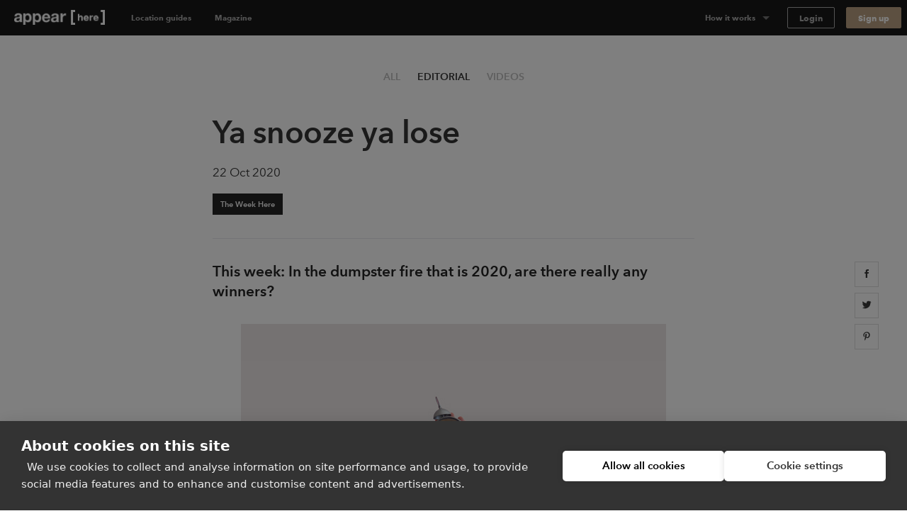

--- FILE ---
content_type: text/html; charset=utf-8
request_url: https://www.appearhere.co.uk/inspire/blog/ya-snooze-ya-lose?country_switch=1
body_size: 140903
content:
<!DOCTYPE html>
<html lang="en">
<head>
  <meta charset="utf-8">
  <meta content="IE=Edge,chrome=1" http-equiv="X-UA-Compatible">
  <meta name="description" content="This week: In the dumpster fire that is 2020, are there really any winners?">
  <meta name="keywords" content="">
  <meta property="twitter:account_id" content="350500031">
  <meta name="p:domain_verify" content="69e8b7f95e0e9fb4a0c1386a9f0f8180"/>
  <meta name="google-site-verification" content="TY4GQCZ1Be3KjJrxdI_6ipfYiszx3Cnt4eDhlaPJuE4" />
  <meta name="facebook-domain-verification" content="rbfqjon0eybmd0vdlinqtky0u5tqth" />

    <meta name="viewport" content="width=device-width, height=device-height, initial-scale=1.0, minimum-scale=1.0">
    <meta name="typeahead-endpoint" content="">
    <meta name="typeahead-enabled" content="">
    <meta name="mapbox-access-token" content="pk.eyJ1IjoiYXBwZWFyaGVyZSIsImEiOiJvUlJ0MWxNIn0.8_mzlmxdekKy99luyV4T7w">

  <!-- Google Tag Manager -->
<script>(function(w,d,s,l,i){w[l]=w[l]||[];w[l].push({'gtm.start':
    new Date().getTime(),event:'gtm.js'});var f=d.getElementsByTagName(s)[0],
  j=d.createElement(s),dl=l!='dataLayer'?'&l='+l:'';j.async=true;j.src=
  'https://www.googletagmanager.com/gtm.js?id='+i+dl;f.parentNode.insertBefore(j,f);
})(window,document,'script','dataLayer','GTM-TFKSRP3');</script>
<!-- End Google Tag Manager -->




  <link rel="shortcut icon" type="image/x-icon" href="https://cdn.appearhere.co.uk/assets/favicon-a6ae96bf51cbe3931878942469db2ecafc9f68d6f9c94c5d2b407584bd518a7f.ico" />

  <meta content='product' name='twitter:card'>
<meta content='@appearhere' name='twitter:site'>
<meta content='@appearhere' name='twitter:creator'>
<meta content='Ya snooze ya lose' name='twitter:title'>
<meta content='This week: In the dumpster fire that is 2020, are there really any winners?' name='twitter:description'>
<meta content='Ya snooze ya lose' property='og:title'>
<meta content='This week: In the dumpster fire that is 2020, are there really any winners?' property='og:description'>
<meta content='article' property='og:type'>
<meta content='Appear Here' property='og:site_name'>
<meta content='https://cdn-2.ah-assets.net/uploads/content_hub/blog_post/cover_image/1282/snooze.jpg' property='og:image'>


  <title>Ya snooze ya lose | Appear Here</title>

  <script type="text/javascript">
  window.AH = window.AH || {};

  window.AH.api_keys = {
    imgix: 'qmhyqfufHWQlczsq',
    mapbox_map_id: 'mapbox://styles/mapbox/streets-v11'
  }

  window.AH.features = {};
  // This will cover the majority of cases based on our analytics.
  window.AH.features.isMobile = /(android|ipad|iphone|ipod)/i.test(navigator.userAgent);
  window.AH.search = {};

  I18n = {};
  I18n.locale = "en";

  ClientTranslations = {"en":{"client":{"components":{"appear_here_plus_banner":{"benefits":{"exceptional_landlords":{"header":"Exceptional Landlords","text":"Appear Here Plus landlords are highly rated and fast to respond."},"exclusive_spaces":{"header":"Exclusive Spaces","text":"Appear Here Plus spaces are exclusive to the platform, so we'll always get you the best deal."},"premium_support":{"header":"Premium Support","text":"When you book with Appear Here Plus, you get the focused attention of our Plus customer support team."}},"button":"Learn more","modal_cta":"Search plus spaces","modal_text":"All Appear Here Plus spaces are verified by our team, ensuring a seamless experience no matter where in the world you're taking your idea.","see_spaces":"See spaces","text":"Exclusive spaces. Exceptional Landlords. Verified for quality."},"appear_here_plus_benefits":{"badge":"plus","benefit_1":"fast response","benefit_2":"trusted landlord","benefit_3":"premium quality"},"booking_date_suggestions":{"other_options":"Here are other available options:","show_more":"Show more options","uh_oh":"Uh oh, looks like the dates you selected are not available.","unavailable_date":"UNAVAILABLE DATE","unavailable_date_mobile":"UNAVAILABLE"},"booking_request_badge":{"booked":"Booked","checked_out":"Past booking","checking_out":"Past booking","created":"Submitted","declined":"Declined","extension":"Extension","in_occupation":"In Occupation","instant_booking":"Instant booking","matched":"In discussion","offer_accepted":"Offer stage","offer_approved":"Offer stage","offer_pending_ll_approval":"In discussion","offer_pending_tenant_approval":"Offer stage","pending_desposit_return":"Past booking","pending_ll_approval":"Needs Approval","pending_ll_signature":"Offer stage","pending_tenant_confirmation":"In discussion","pending_tenant_info":"Needs information","pending_tenant_signature":"Ready to sign","submitted":"Needs Approval","tenant_confirmed":"In discussion","viewing":"In discussion"},"brand_price_breakdown":{"title":"Price breakdown","appearing":"Appearing","deposit":{"heading":"Excluding refundable security deposit","held":"Total held deposit","label":"Refundable security deposit","tooltip":{"body":"The deposit amount may vary based on the space and booking duration.","heading":"Excluding refundable security deposit"}},"disappearing":"Disappearing","discount":{"agreed_discount":"Agreed discount","day":"Daily discount","month":"Monthly discount","quarter":"Quarterly discount","week":"Weekly discount","year":"Yearly discount"},"duration":{"one":"Your stay (%{count} day)","other":"Your stay (%{count} days)"},"headings":{"your_dates":"Your dates","your_stay":"Your stay"},"included_tax":"Including %{amount} VAT","rent":{"exc_vat":"Rent (exc. VAT)","vat":"Rent VAT"},"service_fee":{"exc_vat":"Service fee (exc. VAT)","tooltip":{"heading":"Service fee","body":"This helps us run our platform and offer you dedicated customer service during your booking, as well as covering legals and transaction fees."},"vat":"Service fee VAT"},"total":{"exc_vat":"Total (exc. VAT)","inc_vat":"Total (inc. VAT)"},"total_with_deposit":"Total with deposit","total_payable":"Total payable","total_price":"Total price"},"bread_crumbs":{"chevron":"chevron icon"},"carousel":{"next":"Next slide","prev":"Previous slide"},"chosen_space_list":{"price_excl_vat":"Total excl. vat"},"collection_card":{"type":"Collection"},"company_details_card":{"help":{"contact_details":"Give our team a call on +44 (0)203 096 2180","header":"Any questions?"},"saved":"These company details will be saved as part of your profile for our records.","title":"Your company details"},"concierge_card":{"expertise":"Our expert concierges have launched 1000s of stores.","header":"Our team of expert concierges will help you find the perfect space.","matching":"Every idea submitted gets matched to its own personal Concierge who will have the relevant expertise and experience to make sure it happens."},"concierge_example_image":{"chat_alt":"Example conversation with your Appear Here concierge","portrait_alt":"Appear Here concierge, Louis Duverger"},"confirm_and_pay_form_preview":{"steps":["1. Select payment option","2. Billing address","3. Card payment information"]},"contract":{"unable_to_load_contract":"Unable to fetch contract..."},"coronavirus_popup":{"copy":"Help us understand the impact of Coronavirus.","link":"Take the survey"},"countries_checkbox":{"FR":"France","GB":"United Kingdom","NL":"Netherlands","US":"United States"},"covid_additions_banner":{"blurb":"Make sure your store runs safely and smoothly with anti-viral cleaning services, PPE, a POS \u0026 social distancing signage for your store.","cta":"*Available at checkout","title":"The Safer Stores Package"},"destination_auto_complete":{"placeholder":"Anywhere","section_headers":{"cities":"Cities","districts":"Districts","places":"Places"}},"duration_dropdown_target":{"end_date":"Disappear","start_date":"Appear"},"extensions_tooltip":{"tooltip_body":"This booking is an extension"},"featured_destinations_grid":{"fallback_label":"Explore thousands of other spaces"},"idea_form":{"fields":{"attribution_channel":{"label":"How did you discover Appear Here?","placeholder":"Select an option"},"attribution_channel_unknown":{"placeholder":"Please specify"},"category":{"label":"What will you use this space for?","placeholder":"Choose a category"},"cover_image":{"label":"Cover photo","replace":"Replace cover"},"images":{"error":"Oops, wrong format! We can only accept .png or .jpeg files, max. 5MB each.","hint":"Landlords love to see images so include some good quality product shots, press images or event photos.","label":"Upload your best brand images","placeholder":{"first":"Add Images","others":"Add another"}},"links":{"facebook":"Facebook page","instagram":"Instagram handle","label":"Your brand social handles","placeholder":{"facebook":"facebook.com/yourbrandname","instagram":"@yourbrandname","tiktok":"@yourbrandname","twitter":"@yourbrandname","youtube":"@yourbrandname"},"twitter":"Twitter handle"},"look":{"hint":"How are you going to decorate or modify the space and what style do you want to create? Be as descriptive as possible so the landlord can understand your plans.","label":"Describe how the space will look","placeholder":"Describe how the space will look"},"name":{"label":"Give a name to your idea","placeholder":"Give your idea a name to save it"},"overall":{"category_hint":{"gallery":"Have you held exhibitions or shown your work previously? What type of work will you be displaying? How do you wish to display it?","popup_bar":"Include things like whether you have done this before or is it a new venture? What type of food or drink will you serve and why do you think it is awesome?","popup_shop":"Are you going to sell a product, or have a product launch? What is the product and why do you think it’s worth shouting about?","private_event":"Please provide as much detail as possible including timings, number of attendees, music, catering and plans for entertainment.","sample_sale":"What are you going to sell and why do you think it is worth shouting about? How will you promote the idea?","unique":"For events, please provide as much detail as possible including timings, number of attendees, music, catering and plans for entertainment."},"hint":"Minimum 150 characters","label":"What are you going to do in the space?","onboarded_label":"What’s your brand’s story and what do you want to do in the space?","placeholder":"Describe what your brand is about and what you want to do"},"reporting_category":{"label":"What category best describes your brand?","placeholder":"Choose a category"},"reporting_sub_category":{"placeholder":"Choose one or more options"},"space_look_images":{"hint":"Think of this as a moodboard, inspire the landlord with your vision. Add images of your previous spaces or a selection of your interior shots from your beloved Pinterest board.","label":"Add images of what your space will look like"},"story":{"hint":"Minimum 250 characters","label":"Tell us your story","placeholder":"Tell us about how you came up with your idea. Talk us through the journey."}},"fieldset":{"social_handles":"Your social handles"},"invalid_file_format":"Oops, wrong format! We can only accept .png or .jpeg files, max. 5MB each.","optional":"optional","tips":{"any_category":{"images":{"bullets":{"first":"Use high quality images to give a professional impression","second":"Images cannot be bigger than 5MB","third":"Images should be in JPEG or PNG format"},"example_images":"%{exampleImagesComponent}"},"story":{"bullets":{"first":"Tell us about how you came up with your idea","second":"What were you doing before?","third":"Talk us through your journey"}}},"gallery":{"look":{"example":{"body":"The main focus of the space will be on Zadie’s award-winning prints, so the walls will be kept white with minimal fittings. We will have high-end lighting designers to make the prints look amazing. For the opening evening, we will have 80+ VIPs and potential buyers attending. We will be serving champagne and canapes.","heading":"A good example to inspire you"}},"overall":{"bullets":{"first":"Think of this section like the ‘about’ section of your website.","second":"Give a brief introduction to your brand.","third":"Have you held exhibitions or shown your work in galleries previously?"},"example":{"body":"Zadie Gold's solo gallery exhibition is a culmination of years of artistic exploration and creative expression. \n\nHaving previously showcased her work as part of the Young Illustrators Club, Zadie's latest collection offers a captivating glimpse into her whimsical world of color and imagination. From vibrant cityscapes to intimate portraits, each piece reflects her unique perspective and storytelling prowess. The exhibition aims to transport viewers on a visual journey, inviting them to immerse themselves in a tapestry of emotions and narratives. Through innovative display techniques and interactive elements, Zadie seeks to engage audiences and spark conversations about art, life, and the human experience.","heading":"A good example to inspire you"}}},"heading_example":"Show example","heading_tips":"Show tips","popup_bar":{"look":{"example":{"body":"The space will set up as a kitsch 50s-style cafe with large brightly coloured photographs of iconic sandwiches framed on the walls. We will have our logo made into a neon sign, which hang in the window. We will prepare the sandwiches on-site and we have all the equipment. There will be no cooking and we will not require extraction. We expect to do 100 covers a day.","heading":"A good example to inspire you"}},"overall":{"bullets":{"first":"Think of this section like the ‘about’ section of your website.","second":"Give a brief introduction to your brand. What is your story?","third":"Have you done this before? Or is it a new venture?"},"example":{"body":"At The Club Sandwich Bar, it's not just about serving food; it's about perfecting an iconic culinary classic while creating an unforgettable dining experience. \n\nGuests can expect an exquisite selection of meticulously crafted club sandwiches, each showcasing the chefs' expertise honed at renowned establishments like The Dorchester and The Ritz. From traditional favorites to innovative twists, every bite promises to tantalize the taste buds and evoke a sense of culinary nostalgia. The bar's launch heralds a new chapter for Dave and Alex, representing their debut solo venture and a testament to their passion for gastronomy and creativity.","heading":"A good example to inspire you"}}},"popup_shop":{"look":{"example":{"body":"We want the store to feel like a curated high-end boutique. The fit-out will include vintage furniture and we will be displaying key pieces from the new collection on mannequins in the window. We expect to have around 1000+ people visit in total and there will be a launch night with press attending.","heading":"A good example to inspire you"}},"overall":{"bullets":{"first":"Think of this section like the ‘about’ section of your website.","second":"Describe what your brand is about: when did you launch, what is your mission and who is your audience?"},"example":{"body":"The British label's store launch isn't just about selling products; it's a grand unveiling of an entire ethos, blending the timeless elegance of royalty with the contemporary vibrancy of pop culture. \n\nWith a captivating array of t-shirts and Jubilee merchandise on display, each piece embodies the brand's unique fusion of tradition and rebellion. This venture marks a significant milestone, representing the culmination of meticulous design and curation. It's worth shouting about because it offers customers an opportunity to engage with a brand that not only celebrates heritage but also embraces the spirit of individuality and self-expression. While this marks the brand's first foray into the London retail scene, its innovative approach and distinctive aesthetic are sure to make a lasting impression.","heading":"A good example to inspire you"}}},"private_event":{"look":{"example":{"body":"We'll dress the walls with drapes and artworks to give it that extra touch. As for furniture, we'll need comfy sofas and armchairs for the chill-out spot, and sleek tables and chairs for folks to mingle around. We're aiming for sophistication and elegance, with music playing in the background to set the mood.","heading":"A good example to inspire you"}},"overall":{"bullets":{"first":"Describe what the event is about and who it is for.","second":"Give as much detail as possible including timings, number of attendees, music, catering and plans for entertainment."},"example":{"body":"Step into a world of mystery and enchantment on Saturday, May 25th, from 9:00 PM until 2:00 AM at our exclusive Midnight Masquerade event. \n\nLocated in a hidden venue in the heart of the city, this soirée promises an unforgettable night filled with opulence and secrecy. Limited to 150 guests, the evening features live jazz bands, sultry vocalists, and immersive theatre performances, ensuring excitement and wonder at every turn. Indulge in gourmet cuisine and artisanal cocktails as you dance the night away behind your elegant mask. Dress to impress and join us for a magical experience unlike any other. Secure your invitation now for an enchanting evening of mystery and intrigue.","heading":"A good example to inspire you"}}},"sample_sale":{"look":{"example":{"body":"We want to keep the space clean and minimal with white clothing racks. Custom signage will be added to walls and counter. The space will feel open and airy, as we will limit the large crowds with a ticketed entry system.","heading":"A good example to inspire you"}},"overall":{"bullets":{"first":"Think of this section like the ‘about’ section of your website.","second":"Give a brief introduction to your brand. What is your story?","third":"Who is your audience?"},"example":{"body":"MRT, a renowned high-fashion streetwear brand with established stores in Paris and New York, is poised to make its mark in London with its first-ever sample sale event. \n\nExpected to attract over 800 attendees across a two-day pop-up, this event promises an unparalleled opportunity for fashion enthusiasts to access signature pieces at irresistible prices. Showcasing a curated selection of cutting-edge apparel and statement accessories, the sample sale embodies MRT's commitment to edgy sophistication and luxury.","heading":"A good example to inspire you"}}},"unique":{"look":{"example":{"body":"Envision an atmospheric bar reminiscent of 1900's New York with mahogany bar counters, vintage bar stools, and exposed brick walls. We plan to use dim, warm lighting, antique mirrors, and have intricate woodwork to create an intimate and classic looking space. On the walls we're going to add framed black-and-white photographs of old New York.","heading":"A good example to inspire you"}},"overall":{"example":{"body":"As the curtains rise on the launch of Old Tommy's Gin, guests are transported back in time to the glamorous era of 1900s New York. Against the backdrop of a meticulously recreated speakeasy, complete with period decor and vintage furnishings, attendees are treated to an evening of elegance and sophistication. From 19:00 to 23:00, the event unfolds with a curated playlist of nostalgic gramophone music, setting the mood for an unforgettable soirée. \n\nImpeccably attired bartenders in bow-ties serve up a selection of classic Gin cocktails, infused with a modern twist, while guests mingle and indulge in culinary delights from carefully curated catering partners. Entertainment comes in the form of live jazz performances and immersive experiences, ensuring that every moment is filled with excitement and delight. With influencers and A-list celebrities in attendance, the launch of Old Tommy's Gin promises to be a night to remember, marking the beginning of a new era of refinement and indulgence.","heading":"A good example to inspire you"}}}}},"idea_no":"Idea no.","idea_select":{"booking":{"one":"%{count} booking","other":"%{count} bookings"},"choose_idea":"Choose your idea","request":{"one":"%{count} request","other":"%{count} requests"},"title":"Pick your idea"},"idea_select_or_create":{"cta":"Create new idea"},"image_grids":{"community":{"image_1_alt":"Appear Here Summer Party 2016","image_2_alt":"Marina London Pop up Launch","image_3_alt":"Appear Here Summer Party 2016","image_4_alt":"Appear Here Summer Party 2016","image_5_alt":"Edjer x 24 hour club","image_6_alt":"Appear Here Summer Party 2016"},"space":{"image_1_alt":"Espace Quartier de la Monnaie, Monnaie, Paris","image_2_alt":"Boxpark, Shoreditch, London","image_3_alt":"Westfield Up Market, Stratford, London","image_4_alt":"Smithfield, London","image_5_alt":"58 Rue la Condamine, 75017 Paris","image_6_alt":"Topshop Flagship Store, London"},"team":{"image_1_alt":"New York City","image_2_alt":"Appear Here photographer, Adam Kang","image_3_alt":"Appear Here concierge, Emma Shearer","image_4_alt":"Appear Here Concierge Team","image_5_alt":"Appear Here Service Team","image_6_alt":"Paris"}},"instant_booking_tooltip":{"tooltip_body":"For bookings under %{threshold}, you can book and pay without sending an enquiry.","tooltip_body_no_threshold":"You can book and pay without sending an enquiry.","tooltip_header":"This is an Instant Book space"},"interactive_calendar":{"days":{"friday":"Fr","monday":"Mo","saturday":"Sa","sunday":"Su","thursday":"Th","tuesday":"Tu","wednesday":"We"}},"landlord_availability_calendar_modal":{"body":{"booked":"Booked","current_request":"Current request","dashboard_cta":"View in dashboard","offer":"Offer","offer_count":{"one":"With %{count} under offer","other":"With %{count} under offer"},"request_count":{"one":"%{count} request","other":"%{count} requests"},"unavailable":"Date marked as unavailable"},"header":{"available":"Your space is available for these dates","unavailable":"You don't have availability for the requested dates"},"key":{"conflict":"Conflicting dates","current_request":"Current request","unavailable":"Unavailable/Booked/Under Offer"}},"landlord_brand_choice":{"brand_choice_button":"Sign up to browse spaces","brand_text":"I'm a brand","landlord_choice_button":"Enquire about listing your space","landlord_text":"I'm a landlord"},"landlord_pricing_plan_select":{"basic_plan":{"benefits":{"chat":"Direct chat with brands","curated_listing":"Curated listing","instant_book":"Instant Book requests","reporting":"Basic reporting","sign_and_pay":"Online sign \u0026 Pay "},"caveat":"* Prices may vary outside our key locations","helper":"For general vacancies","one_off":"+ 20% commission per booking","price":"£250","price_sub_copy_1":"one off fee","price_sub_copy_2":"per space","title":"Basic"},"cta":"Select plan","includes":"Includes","plan":{"bespoke":"Bespoke","contact_us":"Contact us","cta":"Select plan","per_booking":"per booking"},"pro_plan":{"benefits":{"access_smart_store":"Access to our smart store fit out","account_manager":"Personal account manager","boosted_marketing":"Boosted marketing","check_in_out":"Check-ins / Check-outs","curated_listing":"Curated listing","viewings":"Viewings"},"helper":"For a flexible retail approach","one_off":"+ 20% commission per booking","price":"£500","price_sub_copy_1":"per space","price_sub_copy_2":"per month","title":"Pro"}},"login_form":{"cta":"Log in","email":"Email","forgot_password":"Forgot your password?","incorrect_email_or_password":"Incorrect email or password","oauth_error":"This email is already in use. Please login below.","password":"Password"},"offer_modal":{"calendar":{"key":{"available":"Available","booked":"Booked","unavailable":"Unavailable"}},"offer_summary":{"add":"Add","continue":"Continue","contract_notification":"Every contract contains our Standard Agreement. [Read it here](%{contract_url})","description":"Review before sending to the tenant to pay \u0026 sign the contract.","edit":"Edit","idea":"Idea","licence":"Space Licence","no_licences":"No licenses selected (required)","no_rules":"No additional rules","no_signatory":"No signatory selected (required)","price":"Price","rules":"Space Rules","send_to_tenant":"Send to tenant","signatory":"Legal Signatory","space":"Space","title":"Your offer details"},"step_footer":{"save_and_continue":"Save and continue","summary":"Summary"},"steps":{"dates":{"description":"If you’ve agreed on different dates with the tenant, please make sure to update them here. Set the pricing on the next step.","landlord_makes":"You'll make (%{days} days)","title":"Confirm the dates","total_rent":"Total Rent (%{days} days)"},"how_it_works":{"cta":"Ok, got it!","list_items":{"countersign":"Within 48 hours you will receive a copy to countersign.","deal_confirmed":"The deal is only confirmed once you’ve countersigned.","generate_contract":"This will generate a legally-binding contract for the tenant to review, pay and sign.","review_details":"Make sure to review the details such as the dates and price of the booking"},"title":"Reviewing and sending an offer to a tenant"},"legal_signatory":{"description":"This is the signature that will appear on the final contract.","placeholder":"Select signatory","title":"Legal Signatory"},"permitted_use":{"description":"For more information on the licences please visit our [FAQs](https://appearhere.zendesk.com/hc/en-gb/articles/360004229018)","form":{"fields":{"international":{"label":"Enter your licence info below","placeholder":"Enter licence info here","required":"A space licence is required to send the offer"},"uk":{"added_licences":"Added licences","label":"Select from list","placeholder":"Open list","remove":"Remove","required":"Please select at least one space licence"}}},"title":"Provide your space licences"},"price":{"description":"Remember to amend if you have agreed different prices with the tenant.","form":{"deposit_validation":{"max":"Deposit amount must be less than or equal to £%{max_deposit}","min":"Deposit must be greater than or equal to £0"},"fields":{"daily_price":{"label":"Daily Price"},"gross_deposit":{"label":"Deposit"},"landlord_net_rent_total":{"label":{"one":"Total Rent - Excl. VAT (1 day)","other":"Total Rent - Excl. VAT (%{count} days)"}}}},"title":"Pricing the booking"},"space_rules":{"description":"These details will go in your contract and will have to be agreed up on by the tenant.","label":"Additional rules","rules":"Space rules on listing page","title":"Provide your space rules"}}},"one_time_hint_tooltip":{"button":"Got it","skip_all":"Skip all"},"overdue_payments_warning":{"cta":"Pay now","heading":{"one":"You have %{count} overdue payment","other":"You have %{count} overdue payments"},"subheading":"Your tenancy is at risk if you do not make rent payments on time"},"pagination":{"accessibility_label":"go to page","next_page":"Next page","page_of":"%{current} of %{total}","previous_page":"Previous page"},"payment_details_card":{"billing":"Appear Here operates using self-billing, where we prepare your invoices and forward them to you with payment.","customise":"If you need to customise payment details for your spaces individually, please get in touch with our landlord parternships team.","help":{"contact_details":"Give our team a call on +44 (0)203 096 2180","header":"Any questions?"},"payments":"Payments will be made into your account within 3 days of receiving a signed tenancy agreement.","title":"Receive payments","vat":"If a valid VAT number is not entered, Appear Here will not charge VAT on the rent."},"payment_info":{"payment_info_1":"By selecting \"Confirm \u0026 Pay\" you agree for us to take the amount agreed with the landlord immediately from the card entered above.","payment_info_2":"The deposit will be taken as a separate transaction and can can only be refunded to this card.","payment_info_3":"Once we have taken payment you’ll be asked to sign your contract.","payment_info_4":"This card will be used for recurring monthly payments.","payment_info_5":"Once we have taken payment you’ll be asked to sign your contract."},"personalised_space_suggestion":{"cta":"Help me find space","footer_text":"Get personalised space suggestions from our expert concierge team."},"pick_viewing_modal":{"choose_time":"Send chosen time","close":"Cancel","description":"%{landlord} has sent you three viewing times to choose from.","no_choice_description":"You can send a chat message to your concierge to find a better time that suits","no_choice_title":"Can't see a time that works?","title":"Schedule your viewing"},"place_card":{"spaces_in_label":"Spaces in","spaces_in_label_new":"Read our guide to"},"press_quote":{"meta":{"read_more":"Read more"}},"price_breakdown_tooltip":{"booking_request_header":"Booking request price","deposit":"Refundable Deposit","offer_header":"Current offer price","request_duration":{"one":"%{count} day","other":"%{count} days"},"service_fee":"Service Fee","total":"Total","vat":"VAT"},"pro_subscription_card":{"header":"Per Pro space","help":{"contact_details":"Give our team a call on +44 (0)203 096 2180","header":"Any questions?"},"price":"£%{price} /month","tax_excl":"VAT excl.","your_subscription":{"exclusive":"Appear Here will be your exclusive agent for your Appear Here Pro spaces.","header":"Your Pro subscription","included":"Pro services will include targeted marketing, concierge services and access to Appear Here Pro fit-out solutions."}},"pro_subscription_invoice_table":{"hide_details":"Hide details","line_item":{"paid_in_full":"Full subscription cost","remaining_billing_cycles":"%{installment} of %{months} months"},"see_details":"See Details","status":{"not_paid":"Not paid","paid":"Paid","payment_due":"Payment due","pending":"Pending","posted":"Upcoming","voided":"Voided"},"subscription":{"annually":"Pro Subscription (annually)","monthly":"Pro Subscription (monthly)"},"table_header":{"amount":"Amount","description":"Description","due_on":"Due on","spaces":"Spaces","status":"Status"},"title":"Pro Subscriptions"},"progress_bar":{"good":"Just about right","great":"You’re there","too_short":"Too short"},"propose_viewings_modal":{"appointment_times":["09:00","09:30","10:00","10:30","11:00","11:30","12:00","12:30","13:00","13:30","14:00","14:30","15:00","15:30","16:00","16:30","17:00","17:30","18:00","18:30","19:00","19:30","20:00","20:30"],"cancel":"Cancel","description":"Give the brand, three time options to book viewing. You can also use the chat feature to find out when would work for them first.","form":{"errors":{"choose_different":"Please choose different times","choose_future":"Choose a time in the future"},"fields":{"option_1":{"label":"Option 1"},"option_2":{"label":"Option 2"},"option_3":{"label":"Option 3"}}},"message_brand":"Message brand","send_options":"Send options","title":"Schedule the viewing"},"request_summary":{"cancel":{"cta":"Cancel request","modal":{"body":"Let us know why this request didn't work out.","booked_another_space":"Booked another space","cta":"Cancel request","date_conflict":"Date conflict","space_not_needed":"Space not needed","space_unsuitable":"Space unsuitable","title":"Are you sure?"},"title":"Want to cancel your request?"},"dates":"Dates","landlord":{"price":{"appear_here_commission":"Appear Here commission (%{commission}%)","appear_here_commission_tax":{"sales_tax":"Appear Here commission Tax","vat":"Appear Here commission VAT"},"deposit":"Refundable deposit","include_tax":"incl. VAT","pricing_details":"Price breakdown","rent":{"one":"Rent (1 day)","other":"Rent (%{count} days)"},"rent_tax":{"sales_tax":{"one":"Rent (1 day) Tax","other":"Rent (%{count} days) Tax"},"vat":{"one":"Rent (1 day) VAT","other":"Rent (%{count} days) VAT"}},"service_fee":"Service fee","tax":{"sales_tax":"Tax","vat":"VAT"},"the_brand_pays":"The brand pays","total_brand_pays":"Total brand pays","you_make":"You make"}}},"sign_up":{"form":{"inputs":{"company_name":{"label":"Company name"},"company_website":{"label":"Company website"},"email":{"label":"Email"},"first_name":{"label":"First name"},"last_name":{"label":"Last name"},"password":{"description":"Minimum 8 characters","label":"Password"},"phone":{"label":"Phone number"}}}},"sign_up_with_shopify_form":{"shop":"Shop name"},"signup_with_email_form":{"cta":"Sign up","email":"Email","email_opt_in":"I’d like to receive updates on the latest spaces available, useful advice, and retail trends in my market","first_name":"First name","last_name":"Last name","minimum_characters":{"one":"Minimum %{count} character","other":"Minimum %{count} characters"},"password":"Password"},"signup_with_shopify_form":{"login":{"cta":"Log in with Shopify"},"shop":"Shopify shop name","signup":{"cta":"Sign up with Shopify"}},"social_links":{"twitter":{"via":"appearhere"}},"space_card":{"unavailable":"UNAVAILABLE"},"space_features_checkbox":{"basement":{"label":"Basement"},"counters":{"label":"Counters"},"extraction":{"label":"Kitchen extraction"},"fitting_rooms":{"label":"Fitting rooms"},"heating":{"label":"Heating"},"lighting":{"label":"Lighting"},"parking":{"label":"Parking"},"security_shutters":{"label":"Security shutters"},"security_system":{"label":"Security system"},"shelves":{"label":"Shelves"},"stock_room":{"label":"Stock room"},"toilets":{"label":"Toilets"},"wheelchair_access":{"label":"Wheelchair accessible"},"wifi":{"label":"Wifi"}},"space_filter":{"clear":"Clear all","placeholder":"All Spaces","search_spaces":"Search spaces","submit":"Apply filter"},"space_map":{"redo_search_label":"Search this area"},"space_price_input_range":{"max_value":"£%{value}","min_value":"£%{value}"},"space_types_checkbox":{"bar-restaurant":{"label":"Bar \u0026 Restaurant"},"event":{"label":"Event"},"market":{"label":"Market"},"retail":{"label":"Retail"},"shop-share":{"label":"Shop Share"},"shopping-centre":{"label":"Shopping Centre"},"shopping_centre":{"label":null},"unique":{"label":"Unique"}},"steps_counter":{"step":"Step %{current} of %{max}"},"suggest_dates_modal":{"description":"If you’ve agreed on different dates with the tenant, please make sure to update them here.","title":"Suggest new dates"},"talk_to_landlord_button":{"cta":"Message the Landlord","text":"Any Questions?"},"talk_to_landlord_modal":{"check_email":"Check your email for a reply","cta":"Send Message","error":"Message is required","message_sent":"Your message has been sent!","placeholder":"Questions about viewings? Write your message here","title":"Message the Landlord"},"toggle":{"active":"Yes","inactive":"No"},"tooltip":{"dismissible_tooltip":{"dismiss_button_title":"Close"}},"update_calendar_notification":{"cta":"Update now","heading":"Time to update your calendar","subheading":"Keeping your calendar up to date ensures we can provide you with the most relevant requests","subheading_declined":"You declined a booking request because there is a date conflict, please update the space availability in the calendar"}},"apps":{"login":{"divider":"or","heading":"## Welcome back\u003cbr\u003eLog in to your account","signup_link":"Sign up","subheading":"Need an account?"},"signup":{"availability_heading":"## Create a free account to check availability","divider":"or","heading":"## Create your account\u003cbr\u003eFind space for your idea","login_link":"Login here","recommended":"Recommended","spaceless_heading":"## Create your account\u003cbr\u003eReceive suggestions","spam_copy":"We’ll send you a confirmation email. \u003cbr /\u003e\n**Haven’t received an email?** Please check your spam folder to make sure it's not in there.","subheading":"Already have an account?","terms":"By signing up you confirm that you accept the [Terms of service](/terms_of_use) and [Privacy policy](/privacy_policy)"},"space":{"contact":{"concierge_expertise":"%{location} Concierge","concierge_name":"Emma","help_btn":"Help me find space","london":"London","new_york":"New York","paris":"Paris","title":"Can’t find the perfect space?"}},"editorial":{"blog":{"heading":"AH Magazine","related":"Up next","strap":"Explore the here, now and everywhere"},"subnav":{"all":"All","blog":"Editorial","events":"Events","guides":"Guides","success_stories":"Success Stories","videos":"Videos"}}},"identity_providers":{"email":{"signup":{"cta":"Sign up with Email"}},"google":{"login":{"cta":"Log in with Google"},"signup":{"cta":"Sign up with Google"}},"shopify":{"login":{"cta":"Log in with Shopify"},"signup":{"cta":"Sign up with Shopify"}}},"yup":{"array":{"max":"${path} field must have less than or equal to ${max} items","min":"${path} field must have at least ${min} items"},"date":{"max":"${path} field must be at earlier than ${max}","min":"${path} field must be later than ${min}"},"mixed":{"default":"${path} is invalid","oneOf":"${path} must be one of the following values: ${values}","required":"${path} is a required field"},"number":{"integer":"${path} must be an integer","lessThan":"${path} must be less than ${less}","max":"${path} must be less than or equal to ${max}","min":"${path} must be greater than or equal to ${min}","moreThan":"${path} must be greater than ${more}","negative":"${path} must be a negative number","notEqual":"${path} must be not equal to ${notEqual}","positive":"${path} must be a positive number"},"object":{"noUnknown":"${path} field cannot have keys not specified in the object shape"},"string":{"email":"${path} must be a valid email","length":"${path} must be exactly ${length} characters","lowercase":"${path} must be a lowercase string","matches":"${path} must match the following: \"${regex}\"","max":"${path} must be at most ${max} characters","min":"${path} must be at least ${min} characters","trim":"${path} must be a trimmed string","uppercase":"${path} must be a upper case string","url":"${path} must be a valid URL"}},"constants":{"cities":{"LAX":"Los Angeles","LON":"London","NYC":"New York","PAR":"Paris"},"formats":{"dates":{"day_short_month":"DD MMM","day_short_month_year":"DD MMM `YY","short":"DD/MM/YY"}}},"pages":{"search":{"filters":{"cancel":"Cancel","cancellation_policy":{"checkbox_label":"Cancellation policy","checkbox_sublabel":"Spaces with moderate or flexible cancellation policies"},"clear_all":"Clear all","features":{"label":"Amenities","selected_label":{"one":"%{selected}","other":"%{count} selected","zero":"Any"}},"more_filters":{"label":"More filters"},"plus":{"checkbox_label":"Plus spaces","checkbox_sublabel":"Trusted landlord, fast response, premium quality","label":"Verified spaces"},"price_range":{"average_price":"Average daily price of %{value}","label":"Price range","value":"£%{min} - £%{max}"},"size_range":{"bucket_step":50,"label":"Space size","max_size":3500},"sort":{"label":"Sort by","newest":"Newest","price-asc":"Lowest price","price-desc":"Highest price","relevance":"Recommended"},"space_tags":{"label":"Space Tags"},"space_types":{"label":"Space type","selected_label":{"one":"%{selected}","other":"%{count} selected","zero":"Any"}},"submit":"Apply","title":"Filters (%{filter_count})"},"results":{"availability":"Availability confidence","badge_labels":{"concierge_pick":"Concierge pick","new":"New","plus":"Plus"},"badge_text":"This space is **verified for quality** in every aspect by our team of experts and has an exceptional Landlord to offer you the best experience.","cancellation_covid":{"full":"Covid-secure cancellation","short":"Covid-secure"},"cancellation_flexible":{"full":"Flexible cancellation","short":"Flexible"},"cancellation_moderate":{"full":"Moderate cancellation","short":"Moderate"},"discount_rate":"%{discount}% lower","place":"Place","place_label":"Part of","place_space_count":{"one":"%{count} space","other":"%{count} spaces"},"price_from":"from","price_unit":"/day","range_too_short":"%{minDuration} day minimum booking","responsive_landlord_tooltip_text":"**Responsive landlord**\u003cbr /\u003eThis landlord usually responds to all enquiries in less than 48 hours","score":"Score","two_week_promotion":"2 weeks free","unavailable":"Choose Alternative Dates"}}},"countries":{"AD":"Andorra","AE":"United Arab Emirates","AF":"Afghanistan","AG":"Antigua \u0026 Barbuda","AI":"Anguilla","AL":"Albania","AM":"Armenia","AO":"Angola","AQ":"Antarctica","AR":"Argentina","AS":"American Samoa","AT":"Austria","AU":"Australia","AW":"Aruba","AX":"Åland Islands","AZ":"Azerbaijan","BA":"Bosnia \u0026 Herzegovina","BB":"Barbados","BD":"Bangladesh","BE":"Belgium","BF":"Burkina Faso","BG":"Bulgaria","BH":"Bahrain","BI":"Burundi","BJ":"Benin","BL":"St. Barthélemy","BM":"Bermuda","BN":"Brunei","BO":"Bolivia","BQ":"Caribbean Netherlands","BR":"Brazil","BS":"Bahamas","BT":"Bhutan","BV":"Bouvet Island","BW":"Botswana","BY":"Belarus","BZ":"Belize","CA":"Canada","CC":"Cocos (Keeling) Islands","CD":"Congo - Kinshasa","CF":"Central African Republic","CG":"Congo - Brazzaville","CH":"Switzerland","CI":"Côte d’Ivoire","CK":"Cook Islands","CL":"Chile","CM":"Cameroon","CN":"China","CO":"Colombia","CR":"Costa Rica","CU":"Cuba","CV":"Cape Verde","CW":"Curaçao","CX":"Christmas Island","CY":"Cyprus","CZ":"Czech Republic","DE":"Germany","DJ":"Djibouti","DK":"Denmark","DM":"Dominica","DO":"Dominican Republic","DZ":"Algeria","EC":"Ecuador","EE":"Estonia","EG":"Egypt","EH":"Western Sahara","ER":"Eritrea","ES":"Spain","ET":"Ethiopia","FI":"Finland","FJ":"Fiji","FK":"Falkland Islands","FM":"Micronesia","FO":"Faroe Islands","FR":"France","GA":"Gabon","GB":"United Kingdom","GD":"Grenada","GE":"Georgia","GF":"French Guiana","GG":"Guernsey","GH":"Ghana","GI":"Gibraltar","GL":"Greenland","GM":"Gambia","GN":"Guinea","GP":"Guadeloupe","GQ":"Equatorial Guinea","GR":"Greece","GS":"South Georgia \u0026 South Sandwich Islands","GT":"Guatemala","GU":"Guam","GW":"Guinea-Bissau","GY":"Guyana","HK":"Hong Kong SAR China","HM":"Heard \u0026 McDonald Islands","HN":"Honduras","HR":"Croatia","HT":"Haiti","HU":"Hungary","ID":"Indonesia","IE":"Ireland","IL":"Israel","IM":"Isle of Man","IN":"India","IO":"British Indian Ocean Territory","IQ":"Iraq","IR":"Iran","IS":"Iceland","IT":"Italy","JE":"Jersey","JM":"Jamaica","JO":"Jordan","JP":"Japan","KE":"Kenya","KG":"Kyrgyzstan","KH":"Cambodia","KI":"Kiribati","KM":"Comoros","KN":"St. Kitts \u0026 Nevis","KP":"North Korea","KR":"South Korea","KW":"Kuwait","KY":"Cayman Islands","KZ":"Kazakhstan","LA":"Laos","LB":"Lebanon","LC":"St. Lucia","LI":"Liechtenstein","LK":"Sri Lanka","LR":"Liberia","LS":"Lesotho","LT":"Lithuania","LU":"Luxembourg","LV":"Latvia","LY":"Libya","MA":"Morocco","MC":"Monaco","MD":"Moldova","ME":"Montenegro","MF":"St. Martin","MG":"Madagascar","MH":"Marshall Islands","MK":"Macedonia","ML":"Mali","MM":"Myanmar (Burma)","MN":"Mongolia","MO":"Macau SAR China","MP":"Northern Mariana Islands","MQ":"Martinique","MR":"Mauritania","MS":"Montserrat","MT":"Malta","MU":"Mauritius","MV":"Maldives","MW":"Malawi","MX":"Mexico","MY":"Malaysia","MZ":"Mozambique","NA":"Namibia","NC":"New Caledonia","NE":"Niger","NF":"Norfolk Island","NG":"Nigeria","NI":"Nicaragua","NL":"Netherlands","NO":"Norway","NP":"Nepal","NR":"Nauru","NU":"Niue","NZ":"New Zealand","OM":"Oman","PA":"Panama","PE":"Peru","PF":"French Polynesia","PG":"Papua New Guinea","PH":"Philippines","PK":"Pakistan","PL":"Poland","PM":"St. Pierre \u0026 Miquelon","PN":"Pitcairn Islands","PR":"Puerto Rico","PS":"Palestinian Territories","PT":"Portugal","PW":"Palau","PY":"Paraguay","QA":"Qatar","RE":"Réunion","RO":"Romania","RS":"Serbia","RU":"Russia","RW":"Rwanda","SA":"Saudi Arabia","SB":"Solomon Islands","SC":"Seychelles","SD":"Sudan","SE":"Sweden","SG":"Singapore","SH":"St. Helena","SI":"Slovenia","SJ":"Svalbard \u0026 Jan Mayen","SK":"Slovakia","SL":"Sierra Leone","SM":"San Marino","SN":"Senegal","SO":"Somalia","SR":"Suriname","SS":"South Sudan","ST":"São Tomé \u0026 Príncipe","SV":"El Salvador","SX":"Saint Martin","SY":"Syria","SZ":"Swaziland","TC":"Turks \u0026 Caicos Islands","TD":"Chad","TF":"French Southern Territories","TG":"Togo","TH":"Thailand","TJ":"Tajikistan","TK":"Tokelau","TL":"Timor-Leste","TM":"Turkmenistan","TN":"Tunisia","TO":"Tonga","TR":"Turkey","TT":"Trinidad \u0026 Tobago","TV":"Tuvalu","TW":"Taiwan","TZ":"Tanzania","UA":"Ukraine","UG":"Uganda","UM":"U.S. Outlying Islands","US":"United States","UY":"Uruguay","UZ":"Uzbekistan","VA":"Vatican City","VC":"St. Vincent \u0026 Grenadines","VE":"Venezuela","VG":"British Virgin Islands","VI":"U.S. Virgin Islands","VN":"Vietnam","VU":"Vanuatu","WF":"Wallis \u0026 Futuna","WS":"Samoa","YE":"Yemen","YT":"Mayotte","ZA":"South Africa","ZM":"Zambia","ZW":"Zimbabwe"},"api":{"error_messages":{"not_found":"Sorry, looks like something went wrong. We've been notified of the issue and we're looking into it","server_error":"Sorry, looks like something went wrong. We've been notified of the issue and we're looking into it","unauthorized":"Looks like you don't have permission to do that"}}},"number":{"format":{"separator":".","delimiter":",","precision":3,"significant":false,"strip_insignificant_zeros":false},"currency":{"format":{"format":"%u%n","unit":"£","separator":".","delimiter":",","precision":0,"significant":false,"strip_insignificant_zeros":false,"code":"GBP","thousands_separator":","}},"percentage":{"format":{"delimiter":"","format":"%n%"}},"precision":{"format":{"delimiter":""}},"human":{"format":{"delimiter":"","precision":3,"significant":true,"strip_insignificant_zeros":true},"storage_units":{"format":"%n %u","units":{"byte":{"one":"Byte","other":"Bytes"},"kb":"KB","mb":"MB","gb":"GB","tb":"TB","pb":"PB","eb":"EB"}},"decimal_units":{"format":"%n %u","units":{"unit":"","thousand":"Thousand","million":"Million","billion":"Billion","trillion":"Trillion","quadrillion":"Quadrillion"}}},"nth":{"ordinals":{},"ordinalized":{}},"currency_in_words":{"currencies":{"default":{"decimal":{"many":"pence","one":"penny","other":"pence"},"unit":{"many":"pounds","one":"pound","other":"pounds"}},"dollar":{"decimal":{"one":"cent","other":"cents"},"unit":{"one":"dollar","other":"dollars"}},"euro":{"decimal":{"many":"cents","one":"cent","other":"cents"},"unit":{"many":"euros","one":"euro","other":"euros"}},"pound":{"decimal":{"many":"pence","one":"penny","other":"pence"},"unit":{"many":"pounds","one":"pound","other":"pounds"}}}}},"durations":{"day":{"one":"1 day","other":"%{count} days"},"month":{"one":"1 month","other":"%{count} months"},"quarter":{"one":"1 quarter","other":"%{count} quarters"},"week":{"one":"1 week","other":"%{count} weeks"},"year":{"one":"1 year","other":"%{count} years"}},"moments":{"booking_request_confirmed_tenant":{"glad_you_like_it":"We're glad you like it","landlord_will_be_in_touch":"The landlord will be in touch with an offer for you"},"signature_request_tenant_signed":{"body":"Your booking will be finalised when the landlord signs. Usually this is within 24 hours.","heading":"Your contract is signed, sealed and delivered."},"viewing_accepted_tenant":{"body":"Thank you for confirming the viewing.","heading":"Viewing Booked","ok":"OK"}}}}
;

        request = {
        locale: 'en',
        csrfToken: 'oUclsT+1qJQphrbnLditPpVsvgncsexUtzzZE7KzZUWrnFdkTF+T8LYNMS++QLAcf9K6PhPYrKqqRbEru+N0UQ==',
        location: {
          hostname: 'www.appearhere.co.uk',
          pathname: '/inspire/blog/ya-snooze-ya-lose',
          search: '?country_switch=1',
          origin: 'https://www.appearhere.co.uk',
          href: 'https://www.appearhere.co.uk/inspire/blog/ya-snooze-ya-lose?country_switch=1',
        },
        featuresByEnabled: JSON.parse('{"cancellation_policy":false,"homepage_suggestions":false,"hellosign_down":false,"landlord_pricing_plan":false,"update_production_state":false,"blacklist_user":false,"price_tags":true,"forced_availability_search":false,"space_hunter_blacklist":false,"approve_cancellations":false,"hide_phone_number":false,"expanded_brand_onboarding":false,"new_partner_agreement_rollout":true,"two_week_promotion":false,"ib_sms_alerts":true,"all_additions":false,"block_foundxappearhere":true,"concierge_blacklist":false,"admin_notification_bar":false,"new_mailing_subdomain":false,"similar_spaces_suggestions":true,"landlord_brand_choice":true,"brand_price_breakdown":true,"lock_chat":true,"space_look_images":true,"new_edit_profile":true,"show_unavailable_spaces":true,"space_price_updatings":false,"duplicate_invoices":false,"homepage_featured_spaces":true,"new_tax":false,"deposit_automation":true,"new_idea_profile":true,"new_brand_onboarding":true,"edit_invoices":false,"phone_lines_not_available":false,"edit_opening_days":false,"hide_phone_number_en":true,"long_term_form":false,"live_availability":true,"ideas_fund":true,"landlord_lock_commission":false,"hide_phone_number_fr":true,"chat_space_filter":true,"blacklist_users_from_fullstory":false,"space_rating":false,"sign_past_contract":false,"ib_contract_preview":false,"ib_date_change":true,"edit_service_fee":false,"extension_pricing":false,"admin_discount_listing_fee":false,"brand_dashboard":true,"highlight_i18n":false,"covid_cancellation":false,"hide_phone_number_en-US":true,"instant_booking_chat":false,"stripe_bank_transfer":true,"show_old_bank_details":false,"update_stripe_description":true,"landlord_requests_ctas":false,"availability_search":true,"flexible_chat":true,"admin_send_contract_to_landlord":false,"automated_suggestions":false,"complete_cancellations":false,"auto_forward_french_ib":true,"admin_offline_signatures":false,"landlord_chat":false,"inactive_brand_emailer":true,"new_landlord_onboarding":false,"landlord_approval_expiration":false,"space_for_ideas_2020":false,"show_feedback_form":true,"concierge_high_demand":true,"direct_chat_role":false,"landlord_tenant_chat":false,"maintenance":false,"averaged_monthly_payments":true,"permit_double_booking":false,"unpublish_space":false}'),
        features: JSON.parse('["price_tags","new_partner_agreement_rollout","ib_sms_alerts","block_foundxappearhere","similar_spaces_suggestions","landlord_brand_choice","brand_price_breakdown","lock_chat","space_look_images","new_edit_profile","show_unavailable_spaces","homepage_featured_spaces","deposit_automation","new_idea_profile","new_brand_onboarding","hide_phone_number_en","live_availability","ideas_fund","hide_phone_number_fr","chat_space_filter","ib_date_change","brand_dashboard","hide_phone_number_en-US","stripe_bank_transfer","update_stripe_description","availability_search","flexible_chat","auto_forward_french_ib","inactive_brand_emailer","show_feedback_form","concierge_high_demand","averaged_monthly_payments"]'),
        experiments: JSON.parse('[]'),
        experimentAlternatives: JSON.parse('{}'),
        algoliaEnvironment: 'production',
      };

</script>


  <link rel="stylesheet" media="all" href="https://cdn.appearhere.co.uk/assets/fonts/web-b8708f5f703892bb77e3651fc87ee5bd8bab3eb67e127d662864c651fb98c7a3.css" />

    <link rel="stylesheet" media="all" href="https://cdn.appearhere.co.uk/assets/meta-66e7f66a00e42c3cc25b67096b5a04ef5e845dee71dc7ad0d39994762c159e40.css" />
    

  <script type="text/javascript" src="https://www.52cloudacute.com/js/803635.js" ></script>
  <noscript><img src="https://www.52cloudacute.com/803635.png" style="display:none;" /></noscript>

  <link rel="canonical" href="https://www.appearhere.co.uk/inspire/blog/ya-snooze-ya-lose" />
  <link rel="alternate" hreflang="en-GB" href="https://www.appearhere.co.uk/inspire/blog/ya-snooze-ya-lose"></link><link rel="alternate" hreflang="fr" href="https://www.appearhere.fr/inspire/blog/ya-snooze-ya-lose"></link><link rel="alternate" hreflang="en-US" href="https://www.appearhere.us/inspire/blog/ya-snooze-ya-lose"></link><link rel="alternate" hreflang="nl" href="https://www.appearhere.co.uk/inspire/blog/ya-snooze-ya-lose"></link><link rel="alternate" hreflang="x-default" href="https://www.appearhere.co.uk/inspire/blog/ya-snooze-ya-lose"></link>


  <link rel="apple-touch-icon-precomposed" type="image/png" href="https://cdn.appearhere.co.uk/uploads/touch-icons/apple-touch-icon-72x72-precomposed.png" sizes="72x72" />
<link rel="apple-touch-icon-precomposed" type="image/png" href="https://cdn.appearhere.co.uk/uploads/touch-icons/apple-touch-icon-76x76-precomposed.png" sizes="76x76" />
<link rel="apple-touch-icon-precomposed" type="image/png" href="https://cdn.appearhere.co.uk/uploads/touch-icons/apple-touch-icon-114x114-precomposed.png" sizes="114x114" />
<link rel="apple-touch-icon-precomposed" type="image/png" href="https://cdn.appearhere.co.uk/uploads/touch-icons/apple-touch-icon-120x120-precomposed.png" sizes="120x120" />
<link rel="apple-touch-icon-precomposed" type="image/png" href="https://cdn.appearhere.co.uk/uploads/touch-icons/apple-touch-icon-144x144-precomposed.png" sizes="144x144" />
<link rel="apple-touch-icon-precomposed" type="image/png" href="https://cdn.appearhere.co.uk/uploads/touch-icons/apple-touch-icon-152x152-precomposed.png" sizes="152x152" />
<link rel="apple-touch-icon-precomposed" type="image/png" href="https://cdn.appearhere.co.uk/uploads/touch-icons/apple-touch-icon-167x167-precomposed.png" sizes="167x167" />
<link rel="apple-touch-icon-precomposed" type="image/png" href="https://cdn.appearhere.co.uk/uploads/touch-icons/apple-touch-icon-180x180-precomposed.png" sizes="180x180" />
<link rel="icon" type="image/png" href="https://cdn.appearhere.co.uk/uploads/touch-icons/touch-icon-192x192.png" sizes="192x192" />
<link rel="apple-touch-icon-precomposed" type="image/png" href="https://cdn.appearhere.co.uk/uploads/touch-icons/apple-touch-icon-precomposed.png" />


  <meta name="csrf-param" content="authenticity_token" />
<meta name="csrf-token" content="5CNUKgsHkN/eo9pU2OmAXJgDwM24pU5Joze9LefFIP/u+Cb/eO2ru0EoXZxLcZ1+cr3E+nfMDre+TtUV7pUx6w==" />
  <script>
  !function(f,b,e,v,n,t,s){if(f.fbq)return;n=f.fbq=function(){n.callMethod?
  n.callMethod.apply(n,arguments):n.queue.push(arguments)};if(!f._fbq)f._fbq=n;
  n.push=n;n.loaded=!0;n.version='2.0';n.queue=[];t=b.createElement(e);t.async=!0;
  t.src=v;s=b.getElementsByTagName(e)[0];s.parentNode.insertBefore(t,s)}(window,
  document,'script','https://connect.facebook.net/en_US/fbevents.js');
  fbq('init', "416543061880365");
  fbq('track', 'PageView');
</script>

  <script type='text/javascript'>
(function(i,s,o,g,r,a,m){i['GoogleAnalyticsObject']=r;i[r]=i[r]||function(){
(i[r].q=i[r].q||[]).push(arguments)},i[r].l=1*new Date();a=s.createElement(o),
m=s.getElementsByTagName(o)[0];a.async=1;a.src=g;m.parentNode.insertBefore(a,
m)})(window,document,'script',
"https://www.google-analytics.com/analytics.js",'ga');
ga('create', "UA-37603427-1", 'auto');
ga('require', "GTM-NQCCC8S");
ga('require', 'linkid');
ga('require', 'displayfeatures');
ga('set', 'dimension1', 'false')
ga('set', 'dimension6', 'Demand Segmentation')
ga('set', 'dimension7', 'Mobile Idea Flow')
ga('set', 'dimension9', 'Live availability search')
ga('send', 'pageview')
</script>

  <script>(function(w,d,t,r,u){var f,n,i;w[u]=w[u]||[],f=function(){var o={ti:"137006682"};o.q=w[u],w[u]=new UET(o),w[u].push("pageLoad")},n=d.createElement(t),n.src=r,n.async=1,n.onload=n.onreadystatechange=function(){var s=this.readyState;s&&s!=="loaded"&&s!=="complete"||(f(),n.onload=n.onreadystatechange=null)},i=d.getElementsByTagName(t)[0],i.parentNode.insertBefore(n,i)})(window,document,"script","//bat.bing.com/bat.js","uetq");</script>

</head>

<!--[if IE 7 ]><body class="ie ie7"><![endif]-->
<!--[if IE 8 ]><body class="ie ie8"><![endif]-->
<!--[if gt IE 8]><body class="ie"><![endif]-->
<!--[if !IE]><body><![endif]-->
  <!-- Google Tag Manager (noscript) -->
<noscript>
  <iframe
    src="https://www.googletagmanager.com/ns.html?id=GTM-TFKSRP3"
    height="0"
    width="0"
    style="display:none; visibility:hidden;"
    sandbox
  ></iframe>
</noscript>


  <div class='show-for-large-up'>
<div class='fixed-top-bar-container'>
<nav class='top-bar' data-options='sticky_on: large; is_hover: false;' data-topbar=''>
<ul class='title-area'>
<li class='name'>
<a href="/"><img class="top-bar-logo" data-interchange="[https://cdn.appearhere.co.uk/assets/nav-logo-hinted@2x-020b51aa0627133a555b68c2fb105905bbb023c1500d0da11767fad5fb8c21b0.png, (retina)]" src="https://cdn.appearhere.co.uk/assets/nav-logo-hinted-8b91395d114c1f777fd99fe15e4dcd35de1938d68a43196a1dbb2254f7300b66.png" width="128" height="22" />
</a></li>
<li class='toggle-topbar menu-icon'>
<a href='#'>
<span>Menu</span>
</a>
</li>
</ul>
<section class='top-bar-section'>
<ul class='left'>
<li class='has-jumbo'>
<a href='/destinations'>Location guides</a>
<div class='jumbo'>
<div class='row collapse'>
<div class='columns medium-4 large-3'>
<ul class='jumbo-list'>
<li>
<h5><a href="/destinations">Destinations</a></h5>
</li>
<li><a href="/destinations/birmingham">Birmingham</a></li>

<li><a href="/destinations/brighton">Brighton</a></li>

<li><a href="/destinations/london">London</a></li>

<li><a href="/destinations/manchester">Manchester</a></li>

<li><a href="/destinations/new-york-city">New York</a></li>

<li><a href="/destinations/paris">Paris</a></li>

<li><a href="/destinations/l-a">Los Angeles</a></li>

</ul>

</div>
<div class='columns medium-4 large-3'>
<ul class='jumbo-list'>
<li>
<h5><a href="/destinations/collections">Collections</a></h5>
</li>
<li><a href="/destinations/collections/food-residencies">Food &amp; Beverage</a></li>

<li><a href="/destinations/collections/fashion">Fashion </a></li>

<li><a href="/destinations/collections/gallery">Gallery</a></li>

<li><a href="/destinations/collections/exceptional-value-spectacular-spaces">Exceptional Value</a></li>

<li><a href="/destinations/collections/coffee-shop">Coffee Shop</a></li>

<li><a href="/destinations/collections/small-shops">Small Shops</a></li>

<li><a href="/destinations/collections/instant-book">Instant book</a></li>

<li><a href="/destinations/collections/london-fashion-week-da14d260-7978-44af-a2a9-dac408f52108">London Fashion Week</a></li>

<li><a href="/destinations/collections/london-marathon">London Marathon</a></li>

</ul>

</div>
<div class='columns medium-offset-2 medium-14 large-offset-4 large-14'>
<a class="jumbo-advert-wrapper" data-id="60" href="/destinations/collections/london-fashion-week-da14d260-7978-44af-a2a9-dac408f52108"><figure class='jumbo-advert'>
<div style="background-image: url(&#39;https://cdn-3.ah-assets.net/uploads/menu/location_guide_feature/image/60/new.jpg&#39;);" class="image "></div>
<figcaption>
<h5 class='type'>Collection</h5>
<h5 class='heading'>
London Fashion Week
</h5>
<p class='cta'>Explore now</p>
</figcaption>
</figure>
</a>
<a class="jumbo-advert-wrapper" data-id="43" href="/destinations/collections/the-plus-collection"><figure class='jumbo-advert'>
<div style="background-image: url(&#39;https://cdn-0.ah-assets.net/uploads/menu/location_guide_feature/image/43/plus_collection_cover.jpg&#39;);" class="image "></div>
<figcaption>
<h5 class='type'>Collection</h5>
<h5 class='heading'>
Plus
</h5>
<p class='cta'>Explore now</p>
</figcaption>
</figure>
</a>
</div>
</div>
</div>

</li>
<li class='has-jumbo'>
<a href='/inspire'>Magazine</a>
<div class='jumbo'>
<div class='row collapse'>
<div class='columns medium-4 large-3'>
<ul class='jumbo-list'>
<li>
<h5><a href="/inspire">Magazine</a></h5>
</li>
<li><a href="/inspire/blog">Editorial</a></li>
<li><a href="/inspire/videos">Videos</a></li>
<li><a href="/destinations">Destinations</a></li>
<li><a href="/inspire/guides">How-to guides</a></li>
<li><a href="/reports">Reports</a></li>
<li><a href="/events">Events</a></li>
</ul>
</div>
<div class='columns medium-offset-2 medium-14 large-offset-4 large-14'>
<a class="jumbo-advert-wrapper" data-id="117" href="/inspire/blog/inside-jasper-mutimer-s-world-tiktok-s-most-thoughtful-designer-comes-to-london"><figure class='jumbo-advert'>
<div style="background-image: url(&#39;https://cdn-1.ah-assets.net/uploads/menu/editorial_feature/image/117/Mutimer_Film3.jpg&#39;);" class="image "></div>
<figcaption>
<h5 class='type'>blog</h5>
<h5 class='heading'>Inside Jasper Mutimer’s world: TikTok’s most thoughtful designer comes to London</h5>
<p class='cta'>Read now</p>
</figcaption>
</figure>
</a>
<a class="jumbo-advert-wrapper" data-id="118" href="/inspire/blog/10-years-of-rixo-inside-a-decade-of-graft-gut-instinct-and-glorious-dresses"><figure class='jumbo-advert'>
<div style="background-image: url(&#39;https://cdn-1.ah-assets.net/uploads/menu/editorial_feature/image/118/ds.jpg&#39;);" class="image "></div>
<figcaption>
<h5 class='type'>blog</h5>
<h5 class='heading'>The Rail That Launched a Thousand Dresses, 10 Years of Rixo</h5>
<p class='cta'>Read now</p>
</figcaption>
</figure>
</a>
</div>
</div>
</div>

</li>

</ul>
<ul class='right'>
<li class='has-dropdown'>
<a href='#'>How it works</a>
<ul class='dropdown'>
<li><a href="/how-it-works">Why Appear Here</a></li>
<li><a href="/landlords">Listing space</a></li>
<li><a href="/tenants">Finding space</a></li>
<li><a href="/landlords/dashboards">Landlord dashboards</a></li>
</ul>
</li>
<li class='has-form'><div data-react-class="components/AuthButton/AuthButtonWrapped" data-react-props="{&quot;csrfToken&quot;:&quot;fiyvIl+mof+eeJyLYJazElAqP2BEpSYS2N0YqyHblzR09933LEyamwHzG0PzDq4wupQ7V4vMZuzFpHCTKIuGIA==&quot;,&quot;text&quot;:&quot;Login&quot;,&quot;returnTo&quot;:&quot;/inspire/blog/ya-snooze-ya-lose?country_switch=1&quot;,&quot;fullWidth&quot;:false,&quot;loggedIn&quot;:false,&quot;className&quot;:&quot;button login radius&quot;,&quot;authMode&quot;:&quot;login&quot;}" data-hydrate="t" data-react-cache-id="components/AuthButton/AuthButtonWrapped-0"><button class="Bloom__Btn__root___h_tAr button login radius" type="button">Login</button></div></li>
<li class='has-form'><div data-react-class="components/AuthButton/AuthButtonWrapped" data-react-props="{&quot;csrfToken&quot;:&quot;PfRicKHkGlJWpC1QahGvvDdNYK8PNxt8RpL9sMH42H03LxCl0g4hNskvqpj5ibKe3fNkmMBeW4Jb65WIyKjJaQ==&quot;,&quot;text&quot;:&quot;Sign up&quot;,&quot;returnTo&quot;:&quot;/inspire/blog/ya-snooze-ya-lose?country_switch=1&quot;,&quot;fullWidth&quot;:false,&quot;loggedIn&quot;:false,&quot;className&quot;:&quot;button signup radius&quot;,&quot;authMode&quot;:&quot;signup&quot;}" data-hydrate="t" data-react-cache-id="components/AuthButton/AuthButtonWrapped-0"><button class="Bloom__Btn__root___h_tAr button signup radius" type="button">Sign up</button></div></li>
</ul>
</section>
</nav>
</div>
</div>



<script src="https://cdn.appearhere.co.uk/assets/react-rails-includes-ba1b144a1e919b0fa63141c0eec1bb28fd0b6c1349eed67441b1b66b9b7b414d.js"></script>
<div data-react-class="TypeformPopupForm" data-react-props="{&quot;typeformId&quot;:&quot;VIpjR3rU&quot;}" data-react-cache-id="TypeformPopupForm-0"></div>



<div class='off-canvas-wrap' data-offcanvas=''>
<div class='inner-wrap'>
<div class='hide-for-large-up'><nav class='tab-bar'>
<section class='left-small centered-flex'>
<a class='left-off-canvas-toggle menu-toggle' href='#'>
<span></span>
</a>
</section>
<section class='middle tab-bar-section'>
<a href='/'>
<img src='https://cdn.appearhere.co.uk/assets/nav-logo-hinted@2x-020b51aa0627133a555b68c2fb105905bbb023c1500d0da11767fad5fb8c21b0.png'>
</a>
</section>
</nav>
<aside class='left-off-canvas-menu'>
<ul class='off-canvas-list-with-icons'>
<li class="has-submenu"><a href="#">Location guides</a><ul class="left-submenu"><li class="back"><a href="#">Back</a></li><li class="has-submenu"><a href="#">Destinations</a><ul class="left-submenu"><li class="back"><a href="#">Back</a></li><li><a href="/destinations/birmingham">Birmingham</a></li>

<li><a href="/destinations/brighton">Brighton</a></li>

<li><a href="/destinations/london">London</a></li>

<li><a href="/destinations/manchester">Manchester</a></li>

<li><a href="/destinations/new-york-city">New York</a></li>

<li><a href="/destinations/paris">Paris</a></li>

<li><a href="/destinations/l-a">Los Angeles</a></li>

</ul></li><li class="has-submenu"><a href="#">Collections</a><ul class="left-submenu"><li class="back"><a href="#">Back</a></li><li><a href="/destinations/collections/food-residencies">Food &amp; Beverage</a></li>

<li><a href="/destinations/collections/fashion">Fashion </a></li>

<li><a href="/destinations/collections/gallery">Gallery</a></li>

<li><a href="/destinations/collections/exceptional-value-spectacular-spaces">Exceptional Value</a></li>

<li><a href="/destinations/collections/coffee-shop">Coffee Shop</a></li>

<li><a href="/destinations/collections/small-shops">Small Shops</a></li>

<li><a href="/destinations/collections/instant-book">Instant book</a></li>

<li><a href="/destinations/collections/london-fashion-week-da14d260-7978-44af-a2a9-dac408f52108">London Fashion Week</a></li>

<li><a href="/destinations/collections/london-marathon">London Marathon</a></li>

</ul></li></ul></li><li class="has-submenu"><a href="#">Magazine</a><ul class="left-submenu"><li class="back"><a href="#">Back</a></li><li><a href="/success-stories">Success stories</a></li>
<li><a href="/inspire/blog">Editorial</a></li>
<li><a href="/inspire/guides">How-to guides</a></li>
<li><a href="/reports">Reports</a></li>
<li><a href="/inspire/videos">Video</a></li>
</ul></li><li class="has-submenu"><a href="#">How it works</a><ul class="left-submenu"><li class="back"><a href="#">Back</a></li><li><a href="/how-it-works">Why Appear Here</a></li>
<li><a href="/landlords">Listing space</a></li>
<li><a href="/tenants">Finding space</a></li>
<li><a href="/landlords/dashboards">Landlord dashboards</a></li>
</ul></li><li><div data-react-class="components/AuthButton/AuthLink" data-react-props="{&quot;csrfToken&quot;:&quot;iMx6uVniyJWNEHvd0jDd6196C9PPG1YA5/5mheNjdeHkdimI/z1WJW201iDbngoV0r8LpMp+tCp5HNeb11tDXg==&quot;,&quot;text&quot;:&quot;Login&quot;,&quot;returnTo&quot;:&quot;/spaces/eastcastle-street-the-grand-store?start_date=2026-02-18\u0026end_date=2026-03-20&quot;,&quot;authMode&quot;:&quot;login&quot;}" data-react-cache-id="components/AuthButton/AuthLink-0"></div></li>
<li class='hero'><div data-react-class="components/AuthButton/AuthLink" data-react-props="{&quot;csrfToken&quot;:&quot;yhZe8D/J8+pC9uYtfjHwCzsM1JnVpXTjSl7sf4EAp/2mrA3BmRZtWqJSS9B3nyf1tsnU7tDAlsnUvF1htTiRQg==&quot;,&quot;text&quot;:&quot;Sign up&quot;,&quot;returnTo&quot;:&quot;/spaces/eastcastle-street-the-grand-store?start_date=2026-02-18\u0026end_date=2026-03-20&quot;,&quot;authMode&quot;:&quot;signup&quot;}" data-react-cache-id="components/AuthButton/AuthLink-0"></div></li>
</ul>
</aside>
</div>
<script src="https://cdn.appearhere.co.uk/packs/js/runtime~editorial-83a85ed9360b1d942233.js"></script>
<script src="https://cdn.appearhere.co.uk/packs/js/0-7720e7a52b851bf2e46e.chunk.js"></script>
<script src="https://cdn.appearhere.co.uk/packs/js/1-d4370b86024d1370b7c7.chunk.js"></script>
<script src="https://cdn.appearhere.co.uk/packs/js/editorial-8049252d0b17a2d8368a.chunk.js"></script>
<link rel="stylesheet" media="screen" href="https://cdn.appearhere.co.uk/packs/css/editorial-a069c9a6.chunk.css" />
<div data-react-class="apps/Editorial/Blog/BlogPost" data-react-props="{&quot;slug&quot;:&quot;ya-snooze-ya-lose&quot;,&quot;section&quot;:&quot;blog&quot;,&quot;title&quot;:&quot;Ya snooze ya lose&quot;,&quot;description&quot;:&quot;This week: In the dumpster fire that is 2020, are there really any winners?&quot;,&quot;body&quot;:&quot;**This week: In the dumpster fire that is 2020, are there really any winners?**\r\n\r\n\u003cfigure\u003e\u003cimg src=\&quot;https://appearhere-blog.s3-eu-west-1.amazonaws.com/2020/010+October/08+Snooze/1.+Snooze.jpg\&quot; alt=\&quot;ALT_TEXT\&quot; /\u003e\u003cfigcaption\u003e\u003c/figcaption\u003e\u003c/figure\u003e\r\n\r\n \r\n**#WINNING**\r\n \r\nWhile there have been some unexpected retail hits of 2020 – Crocs demand [increased](https://link.morningbrew.com/click/21834032.77498/aHR0cHM6Ly93d3cubnl0aW1lcy5jb20vMjAyMC8wOS8yOS9zdHlsZS9iYWQtYnVubnktY3JvY3MuaHRtbD91dG1fc291cmNlPW1vcm5pbmdfYnJldw/5e78b276cff06b412463440dBa2e80be9) 48%, LED strip lights [flew](https://www.oberlo.co.uk/blog/high-selling-products-during-coronavirus) off the shelves, political book sales [boomed](https://marker.medium.com/the-trump-era-boom-in-political-books-by-the-numbers-e087528664ca) – what may prove more revealing is an analysis of this year’s losers.\r\n \r\n•  \tMajor legacy retailers, from Brooks Brothers to Bergdorf Goodman, have [filed](https://www.retaildive.com/news/8-legacy-retailers-that-wound-up-in-bankruptcy-this-year/587061/) for bankruptcy. In terms of shopping centre square footage, the U.S. is “over-retailed,” according to [The Study](https://2pml.com/the-study/) by 2PML. Translation? With 25% [projected](https://www.forbes.com/sites/pamdanziger/2020/08/27/prospects-for-malls-are-bright-post-covid-get-ready-for-a-mall-renaissance/) to close by 2025, malls are in [trouble](https://nymag.com/intelligencer/2020/08/covid-19-will-kill-lots-of-shopping-malls.html) and need to reinvent. The biggest one of all, The Mall of America, is now hosting a holiday pop-up called [Community Commons](https://mallofamerica.com/directory/communitycommons), featuring products from local businesses. Taking a page out of the DTC playbook, we see.  \r\n\r\n•  \tIt’s unimaginable that Amazon is down by any measure, and yet… “Perhaps the simplest way to express what has happened during Covid is…that Amazon has actually lost share in e-commerce,” wrote Gavin Baker, CIO at Atreides Management, in a [*Medium*](https://medium.com/@gavin_baker/why-category-leading-brick-and-mortar-retailers-are-likely-the-biggest-long-term-covid-d70b8dfadc20) post. Baker also noted that “the world&#39;s largest, most sophisticated e-commerce companies are all opening stores. Lots of stores.” Take Nike: after nixing a pilot e-commerce program with Amazon last year, it recently [reported](https://fortune.com/2020/09/23/nike-q1-ecommerce-results-covid-19/) an 83% surge in online sales, and just opened two new doors in New York. \r\n\r\n• \tThe global travel industry is set to [lose](https://www.weforum.org/agenda/2020/09/pandemic-covid19-tourism-sector-tourism/) over $1 trillion this year. Without much in the way of experiences to be had, it looks like we’re [spending](https://www.bloomberg.com/news/articles/2020-10-20/retailers-revel-as-stuff-not-experiences-makes-a-comeback) that cash on, well, things. Retail appears to be [stabilising](https://www.businessoffashion.com/articles/news-analysis/coronavirus-fashion-industry-impact-covid-19-live-blog?utm_source=daily-digest-newsletter\u0026utm_campaign=1681050620341550\u0026utm_term=11\u0026utm_medium=email) in both Europe and the U.S., with the latter seeing a September sales [increase](https://www.retaildive.com/news/what-septembers-retail-sales-rebound-means-for-the-holidays/587262/) of nearly 12% from last year. “A lot of Americans are saving money by not commuting, vacationing and socializing and some of this is being transferred into retail,” Neil Saunders, MD at GlobalData, told [*Retail Dive*](https://www.retaildive.com/news/what-septembers-retail-sales-rebound-means-for-the-holidays/587262/). It’s called retail therapy for a reason. \r\n\r\nAmidst all the devastating loss, there is still reason to celebrate gains. 27% of small business owners [surveyed](https://www.socialmediatoday.com/news/how-covid-19-has-affected-small-business-marketing-requirements-infographi/587242/?utm_source=morning_brew) by Bluehost have turned a passion into a business during the pandemic. Some online-only enterprises have seen such a boost in sales this year, that they’re readying to dip their toes in brick-and-mortar, reported [*Modern Retail.* ](https://www.modernretail.co/retailers/retail-feels-risky-how-the-holiday-pop-up-has-changed/)\r\n \r\n**A FORK IN THE ROAD**\r\n \r\nEconomists are forecasting a deepening divide between winners and losers, with a [K-shaped](https://www.gbm.hsbc.com/insights/global-research/the-recovery-goes-k-shaped) global recovery. (Not to be confused with [K-pop-shaped](https://edition.cnn.com/2020/09/28/investing/bts-big-hit-entertainment-ipo/index.html), but we digress). What that means is anyone’s guess, but as always we’re looking at macro-shifts today in an attempt to better understand the retail landscape of tomorrow.\r\n\r\n•  Are we all just going to seek comfort and chill out? “We’re seeing consumers turn away from relentless productivity… and focus on pleasure instead of optimisation,” [wrote](https://www.thefuturelaboratory.com/blog/how-our-jobs-could-change-after-coronavirus) Holly Friend, senior foresight writer at The Future Laboratory. “In a backlash against the workplace burnout we’ve been experiencing for many years, we’ll see more people embrace ‘slacker culture’.” That tracks with the [jump](https://www.prnewswire.com/news-releases/cbd-best-review-announces-best-selling-products-during-covid-19-crisis-301147573.html) in CBD consumption, with the London-based brand Love Hemp [reporting](https://www.standard.co.uk/business/love-hemp-coronavirus-surge-natural-remedies-a4528556.html) significantly higher demand post-COVID. \r\n\r\n•  We’ve undergone some major societal transformations. If luxury is supposed to represent our highest (material) aspirations, then what does that look like now? It’s less about overt displays of wealth, and more about an expression of our values. We’re getting pickier, more aware, and mass-averse. “We gravitate towards communities and brands, or both, that cater to our niche tastes,” wrote brand strategist Ana Andjelic in her substack, [*The Sociology of Business*. ](https://andjelicaaa.substack.com/p/the-end-of-big-fashion)\r\n \r\n•  And who better than micro-tastemakers to show us what we want. “Influencers are like the new catalogue,” Ty Lynn Nguyen, told [*Vogue*](https://www.vogue.com/article/will-influencers-replace-retailers-2020s). Yes, “influencer” is a gross term, but the observation that “Influencers Are the Retailers of the 2020s” is an apt one. The most interesting opportunity is in the need for a curation of products and services previously offered by now-defunct department stores. “Maybe that’s a pop-up shop filled with an influencer’s favorite brands—something that could become easier and more affordable as retail spaces empty and rents decrease,” concluded Emily Farra.\r\n \r\nWhen one door closes, another opens, as the saying goes. When Belgian fashion designer Dries Van Noten heard Opening Ceremony was leaving its Los Angeles space, he knew that would be the location for his first U.S. store, which [opened](https://hypebeast.com/2020/10/dries-van-noten-los-angeles-flagship-store-opening-interview) earlier this month. It’s as much an exercise in discovery as it is a retail outlet. “You don’t always have to come to the store to buy garments, you can also come to discover something about food, art, music and other beautiful things,” Van Noten told [*Vogue Business*](https://www.voguebusiness.com/consumers/dries-van-noten-los-angeles-store-opening). All things we are (mostly) in short supply of.   \r\n\r\nIn the before times, it may have seemed like we were winning – but at what [cost](https://www.newyorker.com/news/news-desk/the-false-choice-between-economic-growth-and-combatting-climate-change)? In a world turned upside down, we’ve got to learn how to lose.\r\n\r\n*Words by Amy Tai, creative consultant and native New Yorker now based in London.*\r\n&quot;,&quot;published_at&quot;:&quot;2020-10-22T15:02:00.000Z&quot;,&quot;category&quot;:&quot;Blog&quot;,&quot;url&quot;:&quot;https://www.appearhere.co.uk/inspire/blog/ya-snooze-ya-lose&quot;,&quot;cover_image&quot;:&quot;https://appearhere.imgix.net/https%3A%2F%2Fcdn-2.ah-assets.net%2Fuploads%2Fcontent_hub%2Fblog_post%2Fcover_image%2F1282%2Fsnooze.jpg?ixlib=rb-1.1.0\u0026h=300\u0026w=300\u0026s=767a21e824503a4a03080b97bebd8d80&quot;,&quot;short_description&quot;:&quot;This week: In the dumpster fire that is 2020, are there really any winners?&quot;,&quot;content&quot;:&quot;\u003cp\u003e\u003cstrong\u003eThis week: In the dumpster fire that is 2020, are there really any winners?\u003c/strong\u003e\u003c/p\u003e\n\n\u003cfigure\u003e\u003cimg src=\&quot;https://appearhere-blog.s3-eu-west-1.amazonaws.com/2020/010+October/08+Snooze/1.+Snooze.jpg\&quot; alt=\&quot;ALT_TEXT\&quot;\u003e\u003cfigcaption\u003e\u003c/figcaption\u003e\u003c/figure\u003e\n\n\u003cp\u003e\u003cstrong\u003e#WINNING\u003c/strong\u003e\u003c/p\u003e\n\n\u003cp\u003eWhile there have been some unexpected retail hits of 2020 – Crocs demand \u003ca href=\&quot;https://link.morningbrew.com/click/21834032.77498/aHR0cHM6Ly93d3cubnl0aW1lcy5jb20vMjAyMC8wOS8yOS9zdHlsZS9iYWQtYnVubnktY3JvY3MuaHRtbD91dG1fc291cmNlPW1vcm5pbmdfYnJldw/5e78b276cff06b412463440dBa2e80be9\&quot;\u003eincreased\u003c/a\u003e 48%, LED strip lights \u003ca href=\&quot;https://www.oberlo.co.uk/blog/high-selling-products-during-coronavirus\&quot;\u003eflew\u003c/a\u003e off the shelves, political book sales \u003ca href=\&quot;https://marker.medium.com/the-trump-era-boom-in-political-books-by-the-numbers-e087528664ca\&quot;\u003eboomed\u003c/a\u003e – what may prove more revealing is an analysis of this year’s losers.\u003c/p\u003e\n\n\u003cp\u003e•     Major legacy retailers, from Brooks Brothers to Bergdorf Goodman, have \u003ca href=\&quot;https://www.retaildive.com/news/8-legacy-retailers-that-wound-up-in-bankruptcy-this-year/587061/\&quot;\u003efiled\u003c/a\u003e for bankruptcy. In terms of shopping centre square footage, the U.S. is “over-retailed,” according to \u003ca href=\&quot;https://2pml.com/the-study/\&quot;\u003eThe Study\u003c/a\u003e by 2PML. Translation? With 25% \u003ca href=\&quot;https://www.forbes.com/sites/pamdanziger/2020/08/27/prospects-for-malls-are-bright-post-covid-get-ready-for-a-mall-renaissance/\&quot;\u003eprojected\u003c/a\u003e to close by 2025, malls are in \u003ca href=\&quot;https://nymag.com/intelligencer/2020/08/covid-19-will-kill-lots-of-shopping-malls.html\&quot;\u003etrouble\u003c/a\u003e and need to reinvent. The biggest one of all, The Mall of America, is now hosting a holiday pop-up called \u003ca href=\&quot;https://mallofamerica.com/directory/communitycommons\&quot;\u003eCommunity Commons\u003c/a\u003e, featuring products from local businesses. Taking a page out of the DTC playbook, we see.  \u003c/p\u003e\n\n\u003cp\u003e•     It’s unimaginable that Amazon is down by any measure, and yet… “Perhaps the simplest way to express what has happened during Covid is…that Amazon has actually lost share in e-commerce,” wrote Gavin Baker, CIO at Atreides Management, in a \u003ca href=\&quot;https://medium.com/@gavin_baker/why-category-leading-brick-and-mortar-retailers-are-likely-the-biggest-long-term-covid-d70b8dfadc20\&quot;\u003e\u003cem\u003eMedium\u003c/em\u003e\u003c/a\u003e post. Baker also noted that “the world&#39;s largest, most sophisticated e-commerce companies are all opening stores. Lots of stores.” Take Nike: after nixing a pilot e-commerce program with Amazon last year, it recently \u003ca href=\&quot;https://fortune.com/2020/09/23/nike-q1-ecommerce-results-covid-19/\&quot;\u003ereported\u003c/a\u003e an 83% surge in online sales, and just opened two new doors in New York. \u003c/p\u003e\n\n\u003cp\u003e•     The global travel industry is set to \u003ca href=\&quot;https://www.weforum.org/agenda/2020/09/pandemic-covid19-tourism-sector-tourism/\&quot;\u003elose\u003c/a\u003e over $1 trillion this year. Without much in the way of experiences to be had, it looks like we’re \u003ca href=\&quot;https://www.bloomberg.com/news/articles/2020-10-20/retailers-revel-as-stuff-not-experiences-makes-a-comeback\&quot;\u003espending\u003c/a\u003e that cash on, well, things. Retail appears to be \u003ca href=\&quot;https://www.businessoffashion.com/articles/news-analysis/coronavirus-fashion-industry-impact-covid-19-live-blog?utm_source=daily-digest-newsletter\u0026amp;utm_campaign=1681050620341550\u0026amp;utm_term=11\u0026amp;utm_medium=email\&quot;\u003estabilising\u003c/a\u003e in both Europe and the U.S., with the latter seeing a September sales \u003ca href=\&quot;https://www.retaildive.com/news/what-septembers-retail-sales-rebound-means-for-the-holidays/587262/\&quot;\u003eincrease\u003c/a\u003e of nearly 12% from last year. “A lot of Americans are saving money by not commuting, vacationing and socializing and some of this is being transferred into retail,” Neil Saunders, MD at GlobalData, told \u003ca href=\&quot;https://www.retaildive.com/news/what-septembers-retail-sales-rebound-means-for-the-holidays/587262/\&quot;\u003e\u003cem\u003eRetail Dive\u003c/em\u003e\u003c/a\u003e. It’s called retail therapy for a reason. \u003c/p\u003e\n\n\u003cp\u003eAmidst all the devastating loss, there is still reason to celebrate gains. 27% of small business owners \u003ca href=\&quot;https://www.socialmediatoday.com/news/how-covid-19-has-affected-small-business-marketing-requirements-infographi/587242/?utm_source=morning_brew\&quot;\u003esurveyed\u003c/a\u003e by Bluehost have turned a passion into a business during the pandemic. Some online-only enterprises have seen such a boost in sales this year, that they’re readying to dip their toes in brick-and-mortar, reported \u003ca href=\&quot;https://www.modernretail.co/retailers/retail-feels-risky-how-the-holiday-pop-up-has-changed/\&quot;\u003e\u003cem\u003eModern Retail.\u003c/em\u003e \u003c/a\u003e\u003c/p\u003e\n\n\u003cp\u003e\u003cstrong\u003eA FORK IN THE ROAD\u003c/strong\u003e\u003c/p\u003e\n\n\u003cp\u003eEconomists are forecasting a deepening divide between winners and losers, with a \u003ca href=\&quot;https://www.gbm.hsbc.com/insights/global-research/the-recovery-goes-k-shaped\&quot;\u003eK-shaped\u003c/a\u003e global recovery. (Not to be confused with \u003ca href=\&quot;https://edition.cnn.com/2020/09/28/investing/bts-big-hit-entertainment-ipo/index.html\&quot;\u003eK-pop-shaped\u003c/a\u003e, but we digress). What that means is anyone’s guess, but as always we’re looking at macro-shifts today in an attempt to better understand the retail landscape of tomorrow.\u003c/p\u003e\n\n\u003cp\u003e•  Are we all just going to seek comfort and chill out? “We’re seeing consumers turn away from relentless productivity… and focus on pleasure instead of optimisation,” \u003ca href=\&quot;https://www.thefuturelaboratory.com/blog/how-our-jobs-could-change-after-coronavirus\&quot;\u003ewrote\u003c/a\u003e Holly Friend, senior foresight writer at The Future Laboratory. “In a backlash against the workplace burnout we’ve been experiencing for many years, we’ll see more people embrace ‘slacker culture’.” That tracks with the \u003ca href=\&quot;https://www.prnewswire.com/news-releases/cbd-best-review-announces-best-selling-products-during-covid-19-crisis-301147573.html\&quot;\u003ejump\u003c/a\u003e in CBD consumption, with the London-based brand Love Hemp \u003ca href=\&quot;https://www.standard.co.uk/business/love-hemp-coronavirus-surge-natural-remedies-a4528556.html\&quot;\u003ereporting\u003c/a\u003e significantly higher demand post-COVID. \u003c/p\u003e\n\n\u003cp\u003e•  We’ve undergone some major societal transformations. If luxury is supposed to represent our highest (material) aspirations, then what does that look like now? It’s less about overt displays of wealth, and more about an expression of our values. We’re getting pickier, more aware, and mass-averse. “We gravitate towards communities and brands, or both, that cater to our niche tastes,” wrote brand strategist Ana Andjelic in her substack, \u003ca href=\&quot;https://andjelicaaa.substack.com/p/the-end-of-big-fashion\&quot;\u003e\u003cem\u003eThe Sociology of Business\u003c/em\u003e. \u003c/a\u003e\u003c/p\u003e\n\n\u003cp\u003e•  And who better than micro-tastemakers to show us what we want. “Influencers are like the new catalogue,” Ty Lynn Nguyen, told \u003ca href=\&quot;https://www.vogue.com/article/will-influencers-replace-retailers-2020s\&quot;\u003e\u003cem\u003eVogue\u003c/em\u003e\u003c/a\u003e. Yes, “influencer” is a gross term, but the observation that “Influencers Are the Retailers of the 2020s” is an apt one. The most interesting opportunity is in the need for a curation of products and services previously offered by now-defunct department stores. “Maybe that’s a pop-up shop filled with an influencer’s favorite brands—something that could become easier and more affordable as retail spaces empty and rents decrease,” concluded Emily Farra.\u003c/p\u003e\n\n\u003cp\u003eWhen one door closes, another opens, as the saying goes. When Belgian fashion designer Dries Van Noten heard Opening Ceremony was leaving its Los Angeles space, he knew that would be the location for his first U.S. store, which \u003ca href=\&quot;https://hypebeast.com/2020/10/dries-van-noten-los-angeles-flagship-store-opening-interview\&quot;\u003eopened\u003c/a\u003e earlier this month. It’s as much an exercise in discovery as it is a retail outlet. “You don’t always have to come to the store to buy garments, you can also come to discover something about food, art, music and other beautiful things,” Van Noten told \u003ca href=\&quot;https://www.voguebusiness.com/consumers/dries-van-noten-los-angeles-store-opening\&quot;\u003e\u003cem\u003eVogue Business\u003c/em\u003e\u003c/a\u003e. All things we are (mostly) in short supply of.   \u003c/p\u003e\n\n\u003cp\u003eIn the before times, it may have seemed like we were winning – but at what \u003ca href=\&quot;https://www.newyorker.com/news/news-desk/the-false-choice-between-economic-growth-and-combatting-climate-change\&quot;\u003ecost\u003c/a\u003e? In a world turned upside down, we’ve got to learn how to lose.\u003c/p\u003e\n\n\u003cp\u003e\u003cem\u003eWords by Amy Tai, creative consultant and native New Yorker now based in London.\u003c/em\u003e\u003c/p\u003e\n&quot;,&quot;parent_path&quot;:&quot;/inspire/blog&quot;,&quot;tags&quot;:[{&quot;name&quot;:&quot;The Week Here&quot;,&quot;href&quot;:&quot;/inspire/blog/tags/the_week_here&quot;}],&quot;formatted_date&quot;:&quot;22 Oct&quot;,&quot;type&quot;:&quot;blog&quot;,&quot;related&quot;:[{&quot;slug&quot;:&quot;the-five-at-five-flow-beauty-co&quot;,&quot;section&quot;:&quot;blog&quot;,&quot;title&quot;:&quot;The Five at Five: Flow Beauty Co.&quot;,&quot;description&quot;:&quot;The Five at Five is a download of the best things to read, watch, shop, and get inspiration from – ready for the weekend.&quot;,&quot;body&quot;:&quot;**The Five at Five is a download of the best things to read, watch, shop, and get inspiration from – ready for the weekend. Each week, we’ll be bringing you selections from different tastemakers in our community, so you can delve into what’s keeping them entertained.**\r\n\r\n\u003cfigure\u003e\u003cimg src=\&quot;https://appearhere-blog.s3-eu-west-1.amazonaws.com/2020/010+October/07+Five+at+Five+Flow+beauty+co/Square+Blog+600px-1.jpg\&quot; alt=\&quot;ALT_TEXT\&quot; /\u003e\u003cfigcaption\u003e\u003c/figcaption\u003e\u003c/figure\u003e\r\n\r\nThis week’s curator is [Florence Adepoju](https://flowbeauty.co), Founder of an edit of multi-use cosmetic products that enable you to customise your beauty experience and learn what ingredients truly work.\r\n\r\n\r\n\u003cfigure\u003e\u003cimg src=\&quot;https://appearhere-blog.s3-eu-west-1.amazonaws.com/2020/010+October/07+Five+at+Five+Flow+beauty+co/Square+Blog+600px-2.jpg\&quot; alt=\&quot;ALT_TEXT\&quot; /\u003e\u003cfigcaption\u003e\u003c/figcaption\u003e\u003c/figure\u003e\r\n\r\n**Read:** I&#39;m at the tail end of reading rapper Gucci Mane&#39;s [autobiography](https://www.amazon.co.uk/Autobiography-Gucci-Mane/dp/1501165321), one of my favourite quotes from the book is “Part of being young is being brave. And part of being brave is being a little brazen, being a little reckless. It&#39;s safe to say I&#39;ve always been that.” I relate to this so much as a young entrepreneur.\r\n\r\n\u003cfigure\u003e\u003cimg src=\&quot;https://appearhere-blog.s3-eu-west-1.amazonaws.com/2020/010+October/07+Five+at+Five+Flow+beauty+co/Square+Blog+600px-3.jpg\&quot; alt=\&quot;ALT_TEXT\&quot; /\u003e\u003cfigcaption\u003e\u003c/figcaption\u003e\u003c/figure\u003e\r\n\r\n**Watch:** I&#39;m currently watching The Netflix documentary: [Journey of an African Colony](https://www.netflix.com/title/81324674), It traces Nigeria&#39;s history of slave trade and colonial occupation and then independence. As a British born Nigerian I am learning so much about my history, they say you need to know the past to understand the future. \r\n\r\n\u003cfigure\u003e\u003cimg src=\&quot;https://appearhere-blog.s3-eu-west-1.amazonaws.com/2020/010+October/07+Five+at+Five+Flow+beauty+co/Square+Blog+600px-4.jpg\&quot; alt=\&quot;ALT_TEXT\&quot; /\u003e\u003cfigcaption\u003e\u003c/figcaption\u003e\u003c/figure\u003e\r\n\r\n**Listen:** I&#39;m obsessed with Leon Bridges debut album [Coming Home](https://open.spotify.com/album/4svLfrPPk2npPVuI4kXPYg), especially at the end of the day when I&#39;m trying to wind down. \r\n\r\n\u003cfigure\u003e\u003cimg src=\&quot;https://appearhere-blog.s3-eu-west-1.amazonaws.com/2020/010+October/07+Five+at+Five+Flow+beauty+co/Square+Blog+600px-5.jpg\&quot; alt=\&quot;ALT_TEXT\&quot; /\u003e\u003cfigcaption\u003e\u003c/figcaption\u003e\u003c/figure\u003e\r\n\r\n**Shop:** My debut skincare product [Everything Oil](https://flowbeauty.co/products/pre-order-everything-oil) has been helping me get through the dry winter days.  \r\n\r\n\u003cfigure\u003e\u003cimg src=\&quot;https://appearhere-blog.s3-eu-west-1.amazonaws.com/2020/010+October/07+Five+at+Five+Flow+beauty+co/Square+Blog+600px-6.jpg\&quot; alt=\&quot;ALT_TEXT\&quot; /\u003e\u003cfigcaption\u003e\u003c/figcaption\u003e\u003c/figure\u003e\r\n\r\n**Inspiration:** Female [entrepreneurs](https://www.instagram.com/p/CGXcnFaBY9n/) making money will always be my jam. \r\n&quot;,&quot;published_at&quot;:&quot;2020-10-22T08:27:00.000Z&quot;,&quot;category&quot;:&quot;Blog&quot;,&quot;url&quot;:&quot;https://www.appearhere.co.uk/inspire/blog/the-five-at-five-flow-beauty-co&quot;,&quot;cover_image&quot;:&quot;https://appearhere.imgix.net/https%3A%2F%2Fcdn-3.ah-assets.net%2Fuploads%2Fcontent_hub%2Fblog_post%2Fcover_image%2F1280%2FSquare_Blog_600px-1.jpg?ixlib=rb-1.1.0\u0026h=300\u0026w=300\u0026s=f6fc0ef44f1da2dbf1e1d8bfbc485042&quot;,&quot;short_description&quot;:&quot;The Five at Five is a download of the best things to read, watch, shop, and get inspiration from – ready for the weekend.&quot;,&quot;content&quot;:&quot;\u003cp\u003e\u003cstrong\u003eThe Five at Five is a download of the best things to read, watch, shop, and get inspiration from – ready for the weekend. Each week, we’ll be bringing you selections from different tastemakers in our community, so you can delve into what’s keeping them entertained.\u003c/strong\u003e\u003c/p\u003e\n\n\u003cfigure\u003e\u003cimg src=\&quot;https://appearhere-blog.s3-eu-west-1.amazonaws.com/2020/010+October/07+Five+at+Five+Flow+beauty+co/Square+Blog+600px-1.jpg\&quot; alt=\&quot;ALT_TEXT\&quot;\u003e\u003cfigcaption\u003e\u003c/figcaption\u003e\u003c/figure\u003e\n\n\u003cp\u003eThis week’s curator is \u003ca href=\&quot;https://flowbeauty.co\&quot;\u003eFlorence Adepoju\u003c/a\u003e, Founder of an edit of multi-use cosmetic products that enable you to customise your beauty experience and learn what ingredients truly work.\u003c/p\u003e\n\n\u003cfigure\u003e\u003cimg src=\&quot;https://appearhere-blog.s3-eu-west-1.amazonaws.com/2020/010+October/07+Five+at+Five+Flow+beauty+co/Square+Blog+600px-2.jpg\&quot; alt=\&quot;ALT_TEXT\&quot;\u003e\u003cfigcaption\u003e\u003c/figcaption\u003e\u003c/figure\u003e\n\n\u003cp\u003e\u003cstrong\u003eRead:\u003c/strong\u003e I&#39;m at the tail end of reading rapper Gucci Mane&#39;s \u003ca href=\&quot;https://www.amazon.co.uk/Autobiography-Gucci-Mane/dp/1501165321\&quot;\u003eautobiography\u003c/a\u003e, one of my favourite quotes from the book is “Part of being young is being brave. And part of being brave is being a little brazen, being a little reckless. It&#39;s safe to say I&#39;ve always been that.” I relate to this so much as a young entrepreneur.\u003c/p\u003e\n\n\u003cfigure\u003e\u003cimg src=\&quot;https://appearhere-blog.s3-eu-west-1.amazonaws.com/2020/010+October/07+Five+at+Five+Flow+beauty+co/Square+Blog+600px-3.jpg\&quot; alt=\&quot;ALT_TEXT\&quot;\u003e\u003cfigcaption\u003e\u003c/figcaption\u003e\u003c/figure\u003e\n\n\u003cp\u003e\u003cstrong\u003eWatch:\u003c/strong\u003e I&#39;m currently watching The Netflix documentary: \u003ca href=\&quot;https://www.netflix.com/title/81324674\&quot;\u003eJourney of an African Colony\u003c/a\u003e, It traces Nigeria&#39;s history of slave trade and colonial occupation and then independence. As a British born Nigerian I am learning so much about my history, they say you need to know the past to understand the future. \u003c/p\u003e\n\n\u003cfigure\u003e\u003cimg src=\&quot;https://appearhere-blog.s3-eu-west-1.amazonaws.com/2020/010+October/07+Five+at+Five+Flow+beauty+co/Square+Blog+600px-4.jpg\&quot; alt=\&quot;ALT_TEXT\&quot;\u003e\u003cfigcaption\u003e\u003c/figcaption\u003e\u003c/figure\u003e\n\n\u003cp\u003e\u003cstrong\u003eListen:\u003c/strong\u003e I&#39;m obsessed with Leon Bridges debut album \u003ca href=\&quot;https://open.spotify.com/album/4svLfrPPk2npPVuI4kXPYg\&quot;\u003eComing Home\u003c/a\u003e, especially at the end of the day when I&#39;m trying to wind down. \u003c/p\u003e\n\n\u003cfigure\u003e\u003cimg src=\&quot;https://appearhere-blog.s3-eu-west-1.amazonaws.com/2020/010+October/07+Five+at+Five+Flow+beauty+co/Square+Blog+600px-5.jpg\&quot; alt=\&quot;ALT_TEXT\&quot;\u003e\u003cfigcaption\u003e\u003c/figcaption\u003e\u003c/figure\u003e\n\n\u003cp\u003e\u003cstrong\u003eShop:\u003c/strong\u003e My debut skincare product \u003ca href=\&quot;https://flowbeauty.co/products/pre-order-everything-oil\&quot;\u003eEverything Oil\u003c/a\u003e has been helping me get through the dry winter days.  \u003c/p\u003e\n\n\u003cfigure\u003e\u003cimg src=\&quot;https://appearhere-blog.s3-eu-west-1.amazonaws.com/2020/010+October/07+Five+at+Five+Flow+beauty+co/Square+Blog+600px-6.jpg\&quot; alt=\&quot;ALT_TEXT\&quot;\u003e\u003cfigcaption\u003e\u003c/figcaption\u003e\u003c/figure\u003e\n\n\u003cp\u003e\u003cstrong\u003eInspiration:\u003c/strong\u003e Female \u003ca href=\&quot;https://www.instagram.com/p/CGXcnFaBY9n/\&quot;\u003eentrepreneurs\u003c/a\u003e making money will always be my jam. \u003c/p\u003e\n&quot;,&quot;parent_path&quot;:&quot;/inspire/blog&quot;,&quot;tags&quot;:[{&quot;name&quot;:&quot;Five at Five&quot;,&quot;href&quot;:&quot;/inspire/blog/tags/five_at_five&quot;}],&quot;formatted_date&quot;:&quot;22 Oct&quot;,&quot;type&quot;:&quot;blog&quot;,&quot;related&quot;:[]},{&quot;slug&quot;:&quot;how-foster-sundry-served-their-brooklyn-community-under-lockdown&quot;,&quot;section&quot;:&quot;blog&quot;,&quot;title&quot;:&quot;How Foster Sundry served their Brooklyn community under lockdown&quot;,&quot;description&quot;:&quot;Owner Aaron Foster shares how the store didn’t just survive, but thrive.&quot;,&quot;body&quot;:&quot;**The Brooklyn community has always been at the heart of Foster Sundry. When founder Aaron Foster first launched the store back in 2015, his aim was to bring high-quality products to the pantries of the district. Ever since, they’ve become a local success story, evolving alongside the needs of their customers. So, when lockdown came, it’s little wonder why they made the decision to stay open to serve their community during difficult times.**\r\n\r\n\r\n\u003cfigure\u003e\u003cimg src=\&quot;https://appearhere-blog.s3-eu-west-1.amazonaws.com/2020/010+October/06+Foster+Sundry/Foster+Sundry+3.jpg\&quot; alt=\&quot;ALT_TEXT\&quot; /\u003e\u003cfigcaption\u003e© BK Mag \u003c/figcaption\u003e\u003c/figure\u003e\r\n\r\nNow a butcher, artisanal cheese shop, specialty grocers and cafe, there aren’t many services that Foster Sundry aren’t bringing to their Brooklyn customers. To learn more, we spoke to owner Aaron Foster to talk about how his business grew under lockdown, the importance of community and what advice to give to new businesses launching after lockdown.\r\n\r\n**Tell us about how COVID-19 initially impacted your brand.**\r\n\r\nWhen we first found that the virus was coming to New York City, things were very uncertain. We were doing a lot of reading to figure out what we should do. Then suddenly, on the second Thursday of March, everyone in the city decided that a lockdown was about to happen. We had the busiest day we’d ever had – we basically sold everything that wasn’t nailed down. On that day, there were lines around the block of every grocery store in New York City.\r\n\r\nOnce everyone had filled their freezers, they did what they were told to do: stay inside. From there, we had a number of staff who didn’t want to come to work anymore. Over the course of a week, we went from 20 employees to 10 – that’s when we knew we had to adjust. We changed our schedule, reduced our hours and instituted safety protocols. We never truly closed. For us, it was important that we never went one more day without being open.\r\n\r\n\u003cfigure\u003e\u003cimg src=\&quot;https://appearhere-blog.s3-eu-west-1.amazonaws.com/2020/010+October/06+Foster+Sundry/Foster+Sundry+1.jpg\&quot; alt=\&quot;ALT_TEXT\&quot; /\u003e\u003cfigcaption\u003e\u003c/figcaption\u003e\u003c/figure\u003e\r\n\r\n**When your Brooklyn community returned to your store after lockdown, did you notice any new needs? How did you meet them?**\r\n\r\nI find this really interesting, people are now buying a lot more protein and staples. They want their items prepared and they want to keep for a long time. I also noticed that customers are also coming to us more and more for their meat. We’re only supplied with locally-pastured animals, but the other local businesses who were buying from the bigger meat suppliers weren’t able to get their meat. That’s not to say we didn’t experience our own problems: we’ve had it where people just weren’t turning up to work, so we’ve had to pick up our own stuff from the supplier.\r\n\r\n**Under lockdown, how were you still maintaining your important relationship with the Brooklyn community?**\r\n\r\nWe were doing a lot of Instagram, to the point where I was definitely personally oversharing! It was important to us that we shared the challenges and decisions we were facing day-to-day. We wanted to let our customers know what we were doing to protect them and ourselves. \r\n\r\n\u003cfigure\u003e\u003cimg src=\&quot;https://appearhere-blog.s3-eu-west-1.amazonaws.com/2020/010+October/06+Foster+Sundry/Foster+Sundry+4.jpg\&quot; alt=\&quot;ALT_TEXT\&quot; /\u003e\u003cfigcaption\u003e\u003c/figcaption\u003e\u003c/figure\u003e\r\n\r\n**What advice would you give to other businesses also facing the shifting government regulations?**\r\n\r\nMy general advice is read as much as you can and learn what actually helps people. Know that the things that the government suggests aren’t necessarily what’s best for your business. Don’t make a decision on every little thing that they say and focus on what genuinely helps people. Besides this, I find that it’s always best to go above and beyond – we try to encourage customers to make more precautions rather than fewer. \r\n\r\n**We’ve talked about the challenges small businesses are facing, what about the new opportunities that are available right now?**\r\n\r\nI’m of the mind that restriction is something that allows for creativity – it’s true for art and it’s true for business. There’s an opportunity for new businesses to open in a new environment instead of having to pivot. They can adapt from day one around the current reality. There are also a huge amount of pop-up businesses that are enjoying enormous success in the middle of the pandemic. The risk is low, commercial real estate is inexpensive and landlords are looking to do anything that they can with their space that brings them a little bit of cash.\r\n\r\n\u003cfigure\u003e\u003cimg src=\&quot;https://appearhere-blog.s3-eu-west-1.amazonaws.com/2020/010+October/06+Foster+Sundry/Foster+Sundry+2.jpg\&quot; alt=\&quot;ALT_TEXT\&quot; /\u003e\u003cfigcaption\u003e\u003c/figcaption\u003e\u003c/figure\u003e\r\n\r\n**What’s in the future for Foster Sundry?**\r\n\r\nRight now, we just want to adapt and improve. We feel like the pandemic has really pushed people to online ordering, so that’s something we want to make work for us. As the pandemic develops, we’re going to work with other local businesses to team up as a group to solve problems. Instead of independently solving the same problem, why not solve it together as a community?\r\n&quot;,&quot;published_at&quot;:&quot;2020-10-21T09:45:00.000Z&quot;,&quot;category&quot;:&quot;Blog&quot;,&quot;url&quot;:&quot;https://www.appearhere.co.uk/inspire/blog/how-foster-sundry-served-their-brooklyn-community-under-lockdown&quot;,&quot;cover_image&quot;:&quot;https://appearhere.imgix.net/https%3A%2F%2Fcdn-3.ah-assets.net%2Fuploads%2Fcontent_hub%2Fblog_post%2Fcover_image%2F1278%2FFoster_Sundry_3.jpg?ixlib=rb-1.1.0\u0026h=300\u0026w=300\u0026s=df99f13d9609762ae250495750b53226&quot;,&quot;short_description&quot;:&quot;Owner Aaron Foster shares how the store didn’t just survive, but thrive.&quot;,&quot;content&quot;:&quot;\u003cp\u003e\u003cstrong\u003eThe Brooklyn community has always been at the heart of Foster Sundry. When founder Aaron Foster first launched the store back in 2015, his aim was to bring high-quality products to the pantries of the district. Ever since, they’ve become a local success story, evolving alongside the needs of their customers. So, when lockdown came, it’s little wonder why they made the decision to stay open to serve their community during difficult times.\u003c/strong\u003e\u003c/p\u003e\n\n\u003cfigure\u003e\u003cimg src=\&quot;https://appearhere-blog.s3-eu-west-1.amazonaws.com/2020/010+October/06+Foster+Sundry/Foster+Sundry+3.jpg\&quot; alt=\&quot;ALT_TEXT\&quot;\u003e\u003cfigcaption\u003e© BK Mag \u003c/figcaption\u003e\u003c/figure\u003e\n\n\u003cp\u003eNow a butcher, artisanal cheese shop, specialty grocers and cafe, there aren’t many services that Foster Sundry aren’t bringing to their Brooklyn customers. To learn more, we spoke to owner Aaron Foster to talk about how his business grew under lockdown, the importance of community and what advice to give to new businesses launching after lockdown.\u003c/p\u003e\n\n\u003cp\u003e\u003cstrong\u003eTell us about how COVID-19 initially impacted your brand.\u003c/strong\u003e\u003c/p\u003e\n\n\u003cp\u003eWhen we first found that the virus was coming to New York City, things were very uncertain. We were doing a lot of reading to figure out what we should do. Then suddenly, on the second Thursday of March, everyone in the city decided that a lockdown was about to happen. We had the busiest day we’d ever had – we basically sold everything that wasn’t nailed down. On that day, there were lines around the block of every grocery store in New York City.\u003c/p\u003e\n\n\u003cp\u003eOnce everyone had filled their freezers, they did what they were told to do: stay inside. From there, we had a number of staff who didn’t want to come to work anymore. Over the course of a week, we went from 20 employees to 10 – that’s when we knew we had to adjust. We changed our schedule, reduced our hours and instituted safety protocols. We never truly closed. For us, it was important that we never went one more day without being open.\u003c/p\u003e\n\n\u003cfigure\u003e\u003cimg src=\&quot;https://appearhere-blog.s3-eu-west-1.amazonaws.com/2020/010+October/06+Foster+Sundry/Foster+Sundry+1.jpg\&quot; alt=\&quot;ALT_TEXT\&quot;\u003e\u003cfigcaption\u003e\u003c/figcaption\u003e\u003c/figure\u003e\n\n\u003cp\u003e\u003cstrong\u003eWhen your Brooklyn community returned to your store after lockdown, did you notice any new needs? How did you meet them?\u003c/strong\u003e\u003c/p\u003e\n\n\u003cp\u003eI find this really interesting, people are now buying a lot more protein and staples. They want their items prepared and they want to keep for a long time. I also noticed that customers are also coming to us more and more for their meat. We’re only supplied with locally-pastured animals, but the other local businesses who were buying from the bigger meat suppliers weren’t able to get their meat. That’s not to say we didn’t experience our own problems: we’ve had it where people just weren’t turning up to work, so we’ve had to pick up our own stuff from the supplier.\u003c/p\u003e\n\n\u003cp\u003e\u003cstrong\u003eUnder lockdown, how were you still maintaining your important relationship with the Brooklyn community?\u003c/strong\u003e\u003c/p\u003e\n\n\u003cp\u003eWe were doing a lot of Instagram, to the point where I was definitely personally oversharing! It was important to us that we shared the challenges and decisions we were facing day-to-day. We wanted to let our customers know what we were doing to protect them and ourselves. \u003c/p\u003e\n\n\u003cfigure\u003e\u003cimg src=\&quot;https://appearhere-blog.s3-eu-west-1.amazonaws.com/2020/010+October/06+Foster+Sundry/Foster+Sundry+4.jpg\&quot; alt=\&quot;ALT_TEXT\&quot;\u003e\u003cfigcaption\u003e\u003c/figcaption\u003e\u003c/figure\u003e\n\n\u003cp\u003e\u003cstrong\u003eWhat advice would you give to other businesses also facing the shifting government regulations?\u003c/strong\u003e\u003c/p\u003e\n\n\u003cp\u003eMy general advice is read as much as you can and learn what actually helps people. Know that the things that the government suggests aren’t necessarily what’s best for your business. Don’t make a decision on every little thing that they say and focus on what genuinely helps people. Besides this, I find that it’s always best to go above and beyond – we try to encourage customers to make more precautions rather than fewer. \u003c/p\u003e\n\n\u003cp\u003e\u003cstrong\u003eWe’ve talked about the challenges small businesses are facing, what about the new opportunities that are available right now?\u003c/strong\u003e\u003c/p\u003e\n\n\u003cp\u003eI’m of the mind that restriction is something that allows for creativity – it’s true for art and it’s true for business. There’s an opportunity for new businesses to open in a new environment instead of having to pivot. They can adapt from day one around the current reality. There are also a huge amount of pop-up businesses that are enjoying enormous success in the middle of the pandemic. The risk is low, commercial real estate is inexpensive and landlords are looking to do anything that they can with their space that brings them a little bit of cash.\u003c/p\u003e\n\n\u003cfigure\u003e\u003cimg src=\&quot;https://appearhere-blog.s3-eu-west-1.amazonaws.com/2020/010+October/06+Foster+Sundry/Foster+Sundry+2.jpg\&quot; alt=\&quot;ALT_TEXT\&quot;\u003e\u003cfigcaption\u003e\u003c/figcaption\u003e\u003c/figure\u003e\n\n\u003cp\u003e\u003cstrong\u003eWhat’s in the future for Foster Sundry?\u003c/strong\u003e\u003c/p\u003e\n\n\u003cp\u003eRight now, we just want to adapt and improve. We feel like the pandemic has really pushed people to online ordering, so that’s something we want to make work for us. As the pandemic develops, we’re going to work with other local businesses to team up as a group to solve problems. Instead of independently solving the same problem, why not solve it together as a community?\u003c/p\u003e\n&quot;,&quot;parent_path&quot;:&quot;/inspire/blog&quot;,&quot;tags&quot;:[{&quot;name&quot;:&quot;NYC&quot;,&quot;href&quot;:&quot;/inspire/blog/tags/NYC&quot;},{&quot;name&quot;:&quot;Interviews&quot;,&quot;href&quot;:&quot;/inspire/blog/tags/interviews&quot;},{&quot;name&quot;:&quot;Food \u0026 Drink&quot;,&quot;href&quot;:&quot;/inspire/blog/tags/food_drink&quot;}],&quot;formatted_date&quot;:&quot;21 Oct&quot;,&quot;type&quot;:&quot;blog&quot;,&quot;related&quot;:[]}]}" data-hydrate="t" data-react-cache-id="apps/Editorial/Blog/BlogPost-0"><div class="editorial" data-reactroot=""><div class="editorial-section blogPost"><nav class="_3qv-BpMtieJxrqfeO5hbqh NP1Zpbng-nmwmD6pVWCQW _2l0CE-Nn5pVbwfpVRCdfRl"><div class="_2hRcmiKbu-LPfEiN-9to2P"><ul class="r-AL9PsTSrT8dUKyPLb62"><li class="_3AtVHNzGa8UGqHJDbRRFE6 undefined"><a class="_28rUmT31WSeIgYEb9OIOtL" href="/inspire">All</a></li><li class="_3AtVHNzGa8UGqHJDbRRFE6 undefined"><a class="_28rUmT31WSeIgYEb9OIOtL _24zcBnBWCHqY3Z1uGEEVFr" href="/inspire/blog">Editorial</a></li><li class="_3AtVHNzGa8UGqHJDbRRFE6 undefined"><a class="_28rUmT31WSeIgYEb9OIOtL" href="/inspire/videos">Videos</a></li></ul></div></nav><article><div class="editorialHeroBlock brdr-b"><div class="editorialHeroBlock-inner"><h1 class="editorialHeroBlock-heading">Ya snooze ya lose</h1><p class="editorialHeroBlock-publishedAt"><span>22 Oct 2020</span></p><div class="_1lDiwm7uHLS-9K3f1crfSA Bloom__ChipGroup__root___1Xk6Q"><a href="/inspire/blog/tags/the_week_here" class="Bloom__Chip__root___wY2hh Bloom__ChipGroup__chip___1q7ym">The Week Here</a></div></div></div><div class="_12EsScupzywGNCHdpBBxez tkKKT1niWbd6YU5-SOx9N"><div class="Bloom__SocialLinks__root___2gX8j _1pXhDaLDnOr2Yxva2IgDhc"><div class="Bloom__SocialLinks__linkItem___39Lwd"><a class="Bloom__SocialLinks__link___uQpqV _1vNvq9b0sQ5MKL8b9wMg7t" href="https://www.facebook.com/sharer/sharer.php?u=https://www.appearhere.co.uk/inspire/blog/ya-snooze-ya-lose" target="_blank" rel="noopener noreferrer"><span class="Bloom__IconCore__root___2tzut Bloom__Icon__facebook___3pMsD"><svg data-name="Layer 21" height="1em" viewBox="0 0 24 24" width="1em" xmlns="http://www.w3.org/2000/svg"><title></title><path d="M16.75 9H13.5V7a1 1 0 0 1 1-1h2V3H14a4 4 0 0 0-4 4v2H8v3h2v9h3.5v-9H16z"></path></svg></span><span class="Bloom__ScreenReadable__root___xXmqK">Share on<!-- --> <!-- -->facebook</span></a></div><div class="Bloom__SocialLinks__linkItem___39Lwd"><a class="Bloom__SocialLinks__link___uQpqV _1vNvq9b0sQ5MKL8b9wMg7t" href="https://twitter.com/intent/tweet?text=&amp;url=https://www.appearhere.co.uk/inspire/blog/ya-snooze-ya-lose&amp;via=" target="_blank" rel="noopener noreferrer"><span class="Bloom__IconCore__root___2tzut Bloom__Icon__twitter___3Nzr6"><svg data-name="Layer 21" height="1em" viewBox="0 0 24 24" width="1em" xmlns="http://www.w3.org/2000/svg"><title></title><circle cx="16" cy="8" r="4"></circle><path d="M12.583 8.833c-.208 0-.583.433-.583.667A8.5 8.5 0 0 1 3.5 18a8.522 8.522 0 0 1-1.285-.107A11.417 11.417 0 0 0 20 8.417c0-.736-4.682.416-7.417.416z"></path><path d="M12.583 8.833A11.385 11.385 0 0 1 3.89 4.805a3.938 3.938 0 0 0-.539 1.966 3.98 3.98 0 0 0 3.98 3.979c2.124 0 5.898.023 6.146-1.962a11.43 11.43 0 0 1-.893.045z"></path><path d="M5.246 10.042a3.934 3.934 0 0 1-1.89-.498c0 .02-.006.04-.006.06a3.98 3.98 0 0 0 3.98 3.98c2.197 0 5.274-1.595 5.274-3.792 0-1.51-5.181.25-7.358.25z"></path><path d="M7.726 12.996a3.91 3.91 0 0 1-3.029.523 3.966 3.966 0 0 0 3.799 2.856 5.258 5.258 0 0 0 4.67-4.667c0-1.893-4.338.58-5.44 1.288zM17.61 5.38c-1.322 0-1.635 1.66.075 1.66a3.966 3.966 0 0 0 3.754-2.713A7.5 7.5 0 0 1 17.61 5.38z"></path><path d="M18.83 6.535a7.522 7.522 0 0 1-2.938-.593c-2.708-1.145-4.355 3.343-.188 3.343a7.534 7.534 0 0 0 6.352-3.482 7.503 7.503 0 0 1-3.227.732z"></path></svg></span><span class="Bloom__ScreenReadable__root___xXmqK">Share on<!-- --> <!-- -->twitter</span></a></div><div class="Bloom__SocialLinks__linkItem___39Lwd"><a class="Bloom__SocialLinks__link___uQpqV _1vNvq9b0sQ5MKL8b9wMg7t" href="https://www.pinterest.com/pin/create/button/?url=https://www.appearhere.co.uk/inspire/blog/ya-snooze-ya-lose" target="_blank" rel="noopener noreferrer"><span class="Bloom__IconCore__root___2tzut Bloom__Icon__pintrest___xr0dC"><svg data-name="Layer 21" height="1em" viewBox="0 0 24 24" width="1em" xmlns="http://www.w3.org/2000/svg"><title></title><path d="M12.057 3.417a6.921 6.921 0 0 0-7.065 6.77 3.938 3.938 0 0 0 1.937 3.67.536.536 0 0 0 .798-.337l.193-.823a.504.504 0 0 0-.143-.499 2.69 2.69 0 0 1-.737-2.396 5.037 5.037 0 0 1 4.975-4.577c3.12-.055 5.009 1.898 4.363 5.666-.686 3.999-3.978 4.862-4.757 2.694a2.007 2.007 0 0 1 .028-1.213c.179-.62.49-1.592.641-2.13.36-1.275.233-2.456-.927-2.741-.899-.22-1.805.386-2.197 1.765a3.886 3.886 0 0 0 .226 2.455L8.02 17.405a4.375 4.375 0 0 0-.118 1.22l.122 2.762a.236.236 0 0 0 .444.1l1.33-2.518a4.375 4.375 0 0 0 .369-.954l.71-2.768c2.36 3.034 7.32.595 8-3.967.774-5.18-2.194-7.821-6.82-7.863z"></path></svg></span><span class="Bloom__ScreenReadable__root___xXmqK">Share on<!-- --> <!-- -->pintrest</span></a></div></div></div><div class="markdown"><p><strong>This week: In the dumpster fire that is 2020, are there really any winners?</strong></p>

<figure><img src="https://appearhere-blog.s3-eu-west-1.amazonaws.com/2020/010+October/08+Snooze/1.+Snooze.jpg" alt="ALT_TEXT"><figcaption></figcaption></figure>

<p><strong>#WINNING</strong></p>

<p>While there have been some unexpected retail hits of 2020 – Crocs demand <a href="https://link.morningbrew.com/click/21834032.77498/aHR0cHM6Ly93d3cubnl0aW1lcy5jb20vMjAyMC8wOS8yOS9zdHlsZS9iYWQtYnVubnktY3JvY3MuaHRtbD91dG1fc291cmNlPW1vcm5pbmdfYnJldw/5e78b276cff06b412463440dBa2e80be9">increased</a> 48%, LED strip lights <a href="https://www.oberlo.co.uk/blog/high-selling-products-during-coronavirus">flew</a> off the shelves, political book sales <a href="https://marker.medium.com/the-trump-era-boom-in-political-books-by-the-numbers-e087528664ca">boomed</a> – what may prove more revealing is an analysis of this year’s losers.</p>

<p>•     Major legacy retailers, from Brooks Brothers to Bergdorf Goodman, have <a href="https://www.retaildive.com/news/8-legacy-retailers-that-wound-up-in-bankruptcy-this-year/587061/">filed</a> for bankruptcy. In terms of shopping centre square footage, the U.S. is “over-retailed,” according to <a href="https://2pml.com/the-study/">The Study</a> by 2PML. Translation? With 25% <a href="https://www.forbes.com/sites/pamdanziger/2020/08/27/prospects-for-malls-are-bright-post-covid-get-ready-for-a-mall-renaissance/">projected</a> to close by 2025, malls are in <a href="https://nymag.com/intelligencer/2020/08/covid-19-will-kill-lots-of-shopping-malls.html">trouble</a> and need to reinvent. The biggest one of all, The Mall of America, is now hosting a holiday pop-up called <a href="https://mallofamerica.com/directory/communitycommons">Community Commons</a>, featuring products from local businesses. Taking a page out of the DTC playbook, we see.  </p>

<p>•     It’s unimaginable that Amazon is down by any measure, and yet… “Perhaps the simplest way to express what has happened during Covid is…that Amazon has actually lost share in e-commerce,” wrote Gavin Baker, CIO at Atreides Management, in a <a href="https://medium.com/@gavin_baker/why-category-leading-brick-and-mortar-retailers-are-likely-the-biggest-long-term-covid-d70b8dfadc20"><em>Medium</em></a> post. Baker also noted that “the world's largest, most sophisticated e-commerce companies are all opening stores. Lots of stores.” Take Nike: after nixing a pilot e-commerce program with Amazon last year, it recently <a href="https://fortune.com/2020/09/23/nike-q1-ecommerce-results-covid-19/">reported</a> an 83% surge in online sales, and just opened two new doors in New York. </p>

<p>•     The global travel industry is set to <a href="https://www.weforum.org/agenda/2020/09/pandemic-covid19-tourism-sector-tourism/">lose</a> over $1 trillion this year. Without much in the way of experiences to be had, it looks like we’re <a href="https://www.bloomberg.com/news/articles/2020-10-20/retailers-revel-as-stuff-not-experiences-makes-a-comeback">spending</a> that cash on, well, things. Retail appears to be <a href="https://www.businessoffashion.com/articles/news-analysis/coronavirus-fashion-industry-impact-covid-19-live-blog?utm_source=daily-digest-newsletter&amp;utm_campaign=1681050620341550&amp;utm_term=11&amp;utm_medium=email">stabilising</a> in both Europe and the U.S., with the latter seeing a September sales <a href="https://www.retaildive.com/news/what-septembers-retail-sales-rebound-means-for-the-holidays/587262/">increase</a> of nearly 12% from last year. “A lot of Americans are saving money by not commuting, vacationing and socializing and some of this is being transferred into retail,” Neil Saunders, MD at GlobalData, told <a href="https://www.retaildive.com/news/what-septembers-retail-sales-rebound-means-for-the-holidays/587262/"><em>Retail Dive</em></a>. It’s called retail therapy for a reason. </p>

<p>Amidst all the devastating loss, there is still reason to celebrate gains. 27% of small business owners <a href="https://www.socialmediatoday.com/news/how-covid-19-has-affected-small-business-marketing-requirements-infographi/587242/?utm_source=morning_brew">surveyed</a> by Bluehost have turned a passion into a business during the pandemic. Some online-only enterprises have seen such a boost in sales this year, that they’re readying to dip their toes in brick-and-mortar, reported <a href="https://www.modernretail.co/retailers/retail-feels-risky-how-the-holiday-pop-up-has-changed/"><em>Modern Retail.</em> </a></p>

<p><strong>A FORK IN THE ROAD</strong></p>

<p>Economists are forecasting a deepening divide between winners and losers, with a <a href="https://www.gbm.hsbc.com/insights/global-research/the-recovery-goes-k-shaped">K-shaped</a> global recovery. (Not to be confused with <a href="https://edition.cnn.com/2020/09/28/investing/bts-big-hit-entertainment-ipo/index.html">K-pop-shaped</a>, but we digress). What that means is anyone’s guess, but as always we’re looking at macro-shifts today in an attempt to better understand the retail landscape of tomorrow.</p>

<p>•  Are we all just going to seek comfort and chill out? “We’re seeing consumers turn away from relentless productivity… and focus on pleasure instead of optimisation,” <a href="https://www.thefuturelaboratory.com/blog/how-our-jobs-could-change-after-coronavirus">wrote</a> Holly Friend, senior foresight writer at The Future Laboratory. “In a backlash against the workplace burnout we’ve been experiencing for many years, we’ll see more people embrace ‘slacker culture’.” That tracks with the <a href="https://www.prnewswire.com/news-releases/cbd-best-review-announces-best-selling-products-during-covid-19-crisis-301147573.html">jump</a> in CBD consumption, with the London-based brand Love Hemp <a href="https://www.standard.co.uk/business/love-hemp-coronavirus-surge-natural-remedies-a4528556.html">reporting</a> significantly higher demand post-COVID. </p>

<p>•  We’ve undergone some major societal transformations. If luxury is supposed to represent our highest (material) aspirations, then what does that look like now? It’s less about overt displays of wealth, and more about an expression of our values. We’re getting pickier, more aware, and mass-averse. “We gravitate towards communities and brands, or both, that cater to our niche tastes,” wrote brand strategist Ana Andjelic in her substack, <a href="https://andjelicaaa.substack.com/p/the-end-of-big-fashion"><em>The Sociology of Business</em>. </a></p>

<p>•  And who better than micro-tastemakers to show us what we want. “Influencers are like the new catalogue,” Ty Lynn Nguyen, told <a href="https://www.vogue.com/article/will-influencers-replace-retailers-2020s"><em>Vogue</em></a>. Yes, “influencer” is a gross term, but the observation that “Influencers Are the Retailers of the 2020s” is an apt one. The most interesting opportunity is in the need for a curation of products and services previously offered by now-defunct department stores. “Maybe that’s a pop-up shop filled with an influencer’s favorite brands—something that could become easier and more affordable as retail spaces empty and rents decrease,” concluded Emily Farra.</p>

<p>When one door closes, another opens, as the saying goes. When Belgian fashion designer Dries Van Noten heard Opening Ceremony was leaving its Los Angeles space, he knew that would be the location for his first U.S. store, which <a href="https://hypebeast.com/2020/10/dries-van-noten-los-angeles-flagship-store-opening-interview">opened</a> earlier this month. It’s as much an exercise in discovery as it is a retail outlet. “You don’t always have to come to the store to buy garments, you can also come to discover something about food, art, music and other beautiful things,” Van Noten told <a href="https://www.voguebusiness.com/consumers/dries-van-noten-los-angeles-store-opening"><em>Vogue Business</em></a>. All things we are (mostly) in short supply of.   </p>

<p>In the before times, it may have seemed like we were winning – but at what <a href="https://www.newyorker.com/news/news-desk/the-false-choice-between-economic-growth-and-combatting-climate-change">cost</a>? In a world turned upside down, we’ve got to learn how to lose.</p>

<p><em>Words by Amy Tai, creative consultant and native New Yorker now based in London.</em></p>
</div><div class="editorial-shareLinks editorial-shareLinks--bottom"><div class="Bloom__SocialLinks__root___2gX8j"><div class="Bloom__SocialLinks__linkItem___39Lwd"><a class="Bloom__SocialLinks__link___uQpqV" href="https://www.facebook.com/sharer/sharer.php?u=https://www.appearhere.co.uk/inspire/blog/ya-snooze-ya-lose" target="_blank" rel="noopener noreferrer"><span class="Bloom__IconCore__root___2tzut Bloom__Icon__facebook___3pMsD"><svg data-name="Layer 21" height="1em" viewBox="0 0 24 24" width="1em" xmlns="http://www.w3.org/2000/svg"><title></title><path d="M16.75 9H13.5V7a1 1 0 0 1 1-1h2V3H14a4 4 0 0 0-4 4v2H8v3h2v9h3.5v-9H16z"></path></svg></span><span class="Bloom__ScreenReadable__root___xXmqK">Share on<!-- --> <!-- -->facebook</span></a></div><div class="Bloom__SocialLinks__linkItem___39Lwd"><a class="Bloom__SocialLinks__link___uQpqV" href="https://twitter.com/intent/tweet?text=&amp;url=https://www.appearhere.co.uk/inspire/blog/ya-snooze-ya-lose&amp;via=" target="_blank" rel="noopener noreferrer"><span class="Bloom__IconCore__root___2tzut Bloom__Icon__twitter___3Nzr6"><svg data-name="Layer 21" height="1em" viewBox="0 0 24 24" width="1em" xmlns="http://www.w3.org/2000/svg"><title></title><circle cx="16" cy="8" r="4"></circle><path d="M12.583 8.833c-.208 0-.583.433-.583.667A8.5 8.5 0 0 1 3.5 18a8.522 8.522 0 0 1-1.285-.107A11.417 11.417 0 0 0 20 8.417c0-.736-4.682.416-7.417.416z"></path><path d="M12.583 8.833A11.385 11.385 0 0 1 3.89 4.805a3.938 3.938 0 0 0-.539 1.966 3.98 3.98 0 0 0 3.98 3.979c2.124 0 5.898.023 6.146-1.962a11.43 11.43 0 0 1-.893.045z"></path><path d="M5.246 10.042a3.934 3.934 0 0 1-1.89-.498c0 .02-.006.04-.006.06a3.98 3.98 0 0 0 3.98 3.98c2.197 0 5.274-1.595 5.274-3.792 0-1.51-5.181.25-7.358.25z"></path><path d="M7.726 12.996a3.91 3.91 0 0 1-3.029.523 3.966 3.966 0 0 0 3.799 2.856 5.258 5.258 0 0 0 4.67-4.667c0-1.893-4.338.58-5.44 1.288zM17.61 5.38c-1.322 0-1.635 1.66.075 1.66a3.966 3.966 0 0 0 3.754-2.713A7.5 7.5 0 0 1 17.61 5.38z"></path><path d="M18.83 6.535a7.522 7.522 0 0 1-2.938-.593c-2.708-1.145-4.355 3.343-.188 3.343a7.534 7.534 0 0 0 6.352-3.482 7.503 7.503 0 0 1-3.227.732z"></path></svg></span><span class="Bloom__ScreenReadable__root___xXmqK">Share on<!-- --> <!-- -->twitter</span></a></div><div class="Bloom__SocialLinks__linkItem___39Lwd"><a class="Bloom__SocialLinks__link___uQpqV" href="https://www.pinterest.com/pin/create/button/?url=https://www.appearhere.co.uk/inspire/blog/ya-snooze-ya-lose" target="_blank" rel="noopener noreferrer"><span class="Bloom__IconCore__root___2tzut Bloom__Icon__pintrest___xr0dC"><svg data-name="Layer 21" height="1em" viewBox="0 0 24 24" width="1em" xmlns="http://www.w3.org/2000/svg"><title></title><path d="M12.057 3.417a6.921 6.921 0 0 0-7.065 6.77 3.938 3.938 0 0 0 1.937 3.67.536.536 0 0 0 .798-.337l.193-.823a.504.504 0 0 0-.143-.499 2.69 2.69 0 0 1-.737-2.396 5.037 5.037 0 0 1 4.975-4.577c3.12-.055 5.009 1.898 4.363 5.666-.686 3.999-3.978 4.862-4.757 2.694a2.007 2.007 0 0 1 .028-1.213c.179-.62.49-1.592.641-2.13.36-1.275.233-2.456-.927-2.741-.899-.22-1.805.386-2.197 1.765a3.886 3.886 0 0 0 .226 2.455L8.02 17.405a4.375 4.375 0 0 0-.118 1.22l.122 2.762a.236.236 0 0 0 .444.1l1.33-2.518a4.375 4.375 0 0 0 .369-.954l.71-2.768c2.36 3.034 7.32.595 8-3.967.774-5.18-2.194-7.821-6.82-7.863z"></path></svg></span><span class="Bloom__ScreenReadable__root___xXmqK">Share on<!-- --> <!-- -->pintrest</span></a></div></div></div></article><aside class="editorial–related brdr-t pt-l mt-xl"><h3 class="editorial-h3 mt-0 mb-l">Up next</h3><div class="_1x25BV63wZXNGjZKfp0ecE"><div><div class="Bloom__Card__root___3yk0j _1VW1llyHw1az_9E282WqjN Bloom__ContentHubCard__root___2qF44"><div class="Bloom__ContentHubCard__imageContainer___Hllfp"><img class="Bloom__ContentHubCard__image___1n3KX" src="https://appearhere.imgix.net/https%3A%2F%2Fcdn-3.ah-assets.net%2Fuploads%2Fcontent_hub%2Fblog_post%2Fcover_image%2F1280%2FSquare_Blog_600px-1.jpg?ixlib=rb-1.1.0&amp;h=300&amp;w=300&amp;s=f6fc0ef44f1da2dbf1e1d8bfbc485042" alt="The Five at Five: Flow Beauty Co."/></div><div class="Bloom__ContentHubCard__content___1cCeO"><div class="Bloom__ContentHubCard__categoryContainer___2Z0ax"><span class="Bloom__ContentHubCard__category___1XYZM">Blog</span> · <span class="Bloom__ContentHubCard__date___3hrGu">22 Oct</span></div><h3 class="Bloom__ContentHubCard__title___37Yxj"><a href="https://www.appearhere.co.uk/inspire/blog/the-five-at-five-flow-beauty-co" class="Bloom__ContentHubCard__titleLink___3q_Yu">The Five at Five: Flow Beauty Co.</a></h3><p class="Bloom__ContentHubCard__description___WFLkD">The Five at Five is a download of the best things to read, watch, shop, and get inspiration from – ready for the weekend.</p><div class="Bloom__ContentHubCard__chipContainer___2iuV0 Bloom__ChipGroup__root___1Xk6Q"><a href="/inspire/blog/tags/five_at_five" class="Bloom__Chip__root___wY2hh Bloom__ChipGroup__chip___1q7ym">Five at Five</a></div></div></div></div><div><div class="Bloom__Card__root___3yk0j _1VW1llyHw1az_9E282WqjN Bloom__ContentHubCard__root___2qF44"><div class="Bloom__ContentHubCard__imageContainer___Hllfp"><img class="Bloom__ContentHubCard__image___1n3KX" src="https://appearhere.imgix.net/https%3A%2F%2Fcdn-3.ah-assets.net%2Fuploads%2Fcontent_hub%2Fblog_post%2Fcover_image%2F1278%2FFoster_Sundry_3.jpg?ixlib=rb-1.1.0&amp;h=300&amp;w=300&amp;s=df99f13d9609762ae250495750b53226" alt="How Foster Sundry served their Brooklyn community under lockdown"/></div><div class="Bloom__ContentHubCard__content___1cCeO"><div class="Bloom__ContentHubCard__categoryContainer___2Z0ax"><span class="Bloom__ContentHubCard__category___1XYZM">Blog</span> · <span class="Bloom__ContentHubCard__date___3hrGu">21 Oct</span></div><h3 class="Bloom__ContentHubCard__title___37Yxj"><a href="https://www.appearhere.co.uk/inspire/blog/how-foster-sundry-served-their-brooklyn-community-under-lockdown" class="Bloom__ContentHubCard__titleLink___3q_Yu">How Foster Sundry served their Brooklyn community under lockdown</a></h3><p class="Bloom__ContentHubCard__description___WFLkD">Owner Aaron Foster shares how the store didn’t just survive, but thrive.</p><div class="Bloom__ContentHubCard__chipContainer___2iuV0 Bloom__ChipGroup__root___1Xk6Q"><a href="/inspire/blog/tags/NYC" class="Bloom__Chip__root___wY2hh Bloom__ChipGroup__chip___1q7ym">NYC</a><a href="/inspire/blog/tags/interviews" class="Bloom__Chip__root___wY2hh Bloom__ChipGroup__chip___1q7ym">Interviews</a><a href="/inspire/blog/tags/food_drink" class="Bloom__Chip__root___wY2hh Bloom__ChipGroup__chip___1q7ym">Food &amp; Drink</a></div></div></div></div></div></aside></div></div></div>

<footer>
<div class='row'>
<div class='column small-24 large-20 large-centered'>
<div class='row'>
<div class='column hide-for-small-only medium-4 large-3'>
<img class="footer-brand-logo" alt="Space for Ideas" data-interchange="[https://cdn.appearhere.co.uk/assets/homepage-v2/spaceforideas@2x-1c4a3420a8984fbad3faa37ead4fbb0005dcfc526e08c331c26503d911cc2e70.png (retina)]" src="https://cdn.appearhere.co.uk/assets/homepage-v2/spaceforideas-dcbafa5d85f5d3982c142e6ff327196dad89439ff1f3eb5a805d8cb932fde671.png" />
</div>
<div class='column small-24 medium-12 large-10 large-offset-1'>
<div class='footer-list-wrapper clearfix'>
<ul class='footer-list footer-col footer-col--large'>
<li>
<h6 class='footer-heading'>How it works</h6>
</li>
<li><a href="/how-it-works">Why Appear Here</a></li>
<li><a href="/landlords">Listing space</a></li>
<li><a href="/tenants">Finding space</a></li>
<li><a href="/landlords/dashboards">Landlord dashboards</a></li>
<li><a href="/pro">Pro</a></li>
</ul>
<ul class='footer-list footer-col'>
<li>
<h6 class='footer-heading'>About</h6>
</li>
<li><a href="/about/company">Company</a></li>
<li><a href="/theideasfund">Ideas Fund</a></li>
<li><a href="/about/careers">Careers</a></li>
<li><a href="/about/press">Press</a></li>
<li><a href="https://appearhere.zendesk.com/hc/en-gb">FAQs</a></li>
</ul>
<ul class='footer-list footer-col'>
<li>
<h6 class='footer-heading'>Discover</h6>
</li>
<li><a href="/inspire">Editorial</a></li>
<li><a href="/success-stories">Success stories</a></li>
<li><a href="/events">Events</a></li>
<li><a href="/guides">How-to Guides</a></li>
<li><a href="/destinations">City guides</a></li>
</ul>
</div>
</div>
<div class='column small-24 medium-8 large-8 large-offset-2'>
<div class='row'>
<div class='column small-12 medium-24'>
<div class='footer-contactDetails'>
<a href="mailto:hello@appearhere.co.uk">hello@appearhere.co.uk</a>
</div>

</div>
<div class='column small-12 medium-24'>
<ul class='footer-social-buttons'>
<li>
<a target="_blank" rel="noopener noreferrer nofollow" href="https://twitter.com/appearhere"><i class='icon-twitter-regular'></i>
</a></li>
<li>
<a target="_blank" rel="noopener noreferrer nofollow" href="http://www.facebook.com/AppearHere"><i class='icon-facebook-regular'></i>
</a></li>
<li>
<a target="_blank" rel="noopener noreferrer nofollow" href="https://www.instagram.com/appearherehq/"><i class='icon-instagram-regular'></i>
</a></li>
<li>
<a target="_blank" rel="noopener noreferrer nofollow" href="http://pinterest.com/appearhere"><i class='icon-pinterest-regular'></i>
</a></li>
</ul>
</div>
</div>
<div class='row'>
<div class='column small-24 medium-24'>
<div class='country-select js-country-select'>
<label for='country_select'></label>
<select id='country_select' name='country_select'>
<option data-currency='£ Pound' data-flag-src='https://cdn.appearhere.co.uk/assets/flags/GB@2x-f11cad0971bd0f3851b901a647dc92eb85f5b442462d6b451894577a804b9349.png' data-href='https://www.appearhere.co.uk/inspire/blog/ya-snooze-ya-lose?country_switch=1?country_switch=1' selected>United Kingdom</option>
<option data-currency='€ Euro' data-flag-src='https://cdn.appearhere.co.uk/assets/flags/FR@2x-168cbb09b3af4be4d596c409fc219a3677651d78da3771c60800d8c6b083a1c2.png' data-href='https://www.appearhere.fr/inspire/blog/ya-snooze-ya-lose?country_switch=1?country_switch=1'>France</option>
<option data-currency='$ Dollar' data-flag-src='https://cdn.appearhere.co.uk/assets/flags/US@2x-51f24c270596d2e5a76be3178a16bd0b7baca97a5516b3ea4e60be98b7b9b88e.png' data-href='https://www.appearhere.us/inspire/blog/ya-snooze-ya-lose?country_switch=1?country_switch=1'>United States</option>
</select>
<script id='tmpl-country-select-label' type='text/template'>
<img src='{{flag_src}}'>
<span class='text'>
{{name}}
<small>({{currency}})</small>
</span>
</script>
</div>

</div>
<div class='column small-24 medium-24'>
<div class='legals'>
<p>
<small>
© 2013-2026 APPEAR HERE. ALL RIGHTS RESERVED</br>
Errors and omissions accepted.
<a href="/terms_of_use">Terms &amp; Privacy</a>
</small>
</p>
</div>
</div>
</div>
</div>
</div>
</div>
</div>
</footer>

<a class='exit-off-canvas'></a>
</div>
</div>



  <script>
  !function(){var analytics=window.analytics=window.analytics||[];if(!analytics.initialize)if(analytics.invoked)window.console&&console.error&&console.error("Segment snippet included twice.");else{analytics.invoked=!0;analytics.methods=["trackSubmit","trackClick","trackLink","trackForm","pageview","identify","reset","group","track","ready","alias","debug","page","once","off","on","addSourceMiddleware"];analytics.factory=function(t){return function(){var e=Array.prototype.slice.call(arguments);e.unshift(t);analytics.push(e);return analytics}};for(var t=0;t<analytics.methods.length;t++){var e=analytics.methods[t];analytics[e]=analytics.factory(e)}analytics.load=function(t){var e=document.createElement("script");e.type="text/javascript";e.async=!0;e.src=("https:"===document.location.protocol?"https://":"http://")+"cdn.segment.com/analytics.js/v1/"+t+"/analytics.min.js";var n=document.getElementsByTagName("script")[0];n.parentNode.insertBefore(e,n)};analytics.SNIPPET_VERSION="4.0.0";
  }}();
</script>


  <script src="https://cdn.appearhere.co.uk/assets/preload-c295e0d37468eb84b42c5bfcf2f938f6e2edcf43baac811d71a3a02740014e6d.js"></script>
  <!--[if lt IE 9 ]><script type="text/javascript" async src="<script src="https://cdn.appearhere.co.uk/assets/es5-shim-9f7b1a977edc21866da59e62cbd3b214e1d03b36c750e683974a8de6e393872e.js"></script>"></script><![endif]-->

  <script type="text/javascript" id="googleMapsScript" src="//maps.googleapis.com/maps/api/js?key=AIzaSyAX2Z3phgbkhPCRFOC8FvJFHvryqCvJNQM&sensor=false&libraries=places" async></script>
  <!-- Global site tag (gtag.js) - AdWords: AW-994261315 -->
<script async src="https://www.googletagmanager.com/gtag/js?id=AW-994261315"></script>
<script>
  window.dataLayer = window.dataLayer || [];
  function gtag(){
    dataLayer.push(arguments);
  }
  gtag('js', new Date());
  gtag('config', 'AW-994261315');
</script>
<script src="//stats.g.doubleclick.net/dc.js"></script>
<script>
  window.addEventListener("load", function() {
    var home =
      window.location.pathname == "/shop/" || window.location.pathname == "/";
    var spaceFeatures =  jQuery(".space-features");
    var product = spaceFeatures.length > 0;
    var cart = window.location.pathname == "/space-list";
    var category =
      (jQuery(".available-now-cta-wrapper").length > 0 &&
        spaceFeatures.length == 0) ||
      window.location.pathname.indexOf("/spaces/search") != -1;
    var id = "";
    var price = "";
    var pagetype = "";
    if (home) {
      var pagetype = "home";
    } else if (category) {
      var pagetype = "searchresults";
    } else if (product) {
      var id = spaceFeatures.data('spaceid');
      var pagetype = "offerdetail";
    } else if (cart) {
      var id = [];
      jQuery(".hidden.space_id").each(function() {
        id.push(jQuery(this).attr("value"));
      });
      price = [];
      jQuery(".light.net-estimate").each(function() {
        price.push(
          parseFloat(
            jQuery(this)
              .text()
              .replace(/[^0-9.]/g, "")
          )
        );
      });
      pagetype = "conversionintent";
    } else {
      var pagetype = "other";
    }
    gtag("event", "page_view", {
      send_to: "AW-994261315",
      listing_id: id,
      listing_pagetype: pagetype,
      listing_totalvalue: price
    });
  });
</script>


  <script>
window['_fs_debug'] = false;
window['_fs_host'] = 'fullstory.com';
window['_fs_script'] = 'edge.fullstory.com/s/fs.js';
window['_fs_org'] = 'DSE2W';
window['_fs_namespace'] = 'FS';
(function(m,n,e,t,l,o,g,y){
  if (e in m) {if(m.console && m.console.log) { m.console.log('FullStory namespace conflict. Please set window["_fs_namespace"].');} return;}
  g=m[e]=function(a,b,s){g.q?g.q.push([a,b,s]):g._api(a,b,s);};g.q=[];
  o=n.createElement(t);o.async=1;o.crossOrigin='anonymous';o.src='https://'+_fs_script;
  y=n.getElementsByTagName(t)[0];y.parentNode.insertBefore(o,y);
  g.identify=function(i,v,s){g(l,{uid:i},s);if(v)g(l,v,s)};g.setUserVars=function(v,s){g(l,v,s)};g.event=function(i,v,s){g('event',{n:i,p:v},s)};
  g.anonymize=function(){g.identify(!!0)};
  g.shutdown=function(){g("rec",!1)};g.restart=function(){g("rec",!0)};
  g.log = function(a,b){g("log",[a,b])};
  g.consent=function(a){g("consent",!arguments.length||a)};
  g.identifyAccount=function(i,v){o='account';v=v||{};v.acctId=i;g(o,v)};
  g.clearUserCookie=function(){};
  g.setVars=function(n, p){g('setVars',[n,p]);};
  g._w={};y='XMLHttpRequest';g._w[y]=m[y];y='fetch';g._w[y]=m[y];
  if(m[y])m[y]=function(){return g._w[y].apply(this,arguments)};
  g._v="1.3.0";
})(window,document,window['_fs_namespace'],'script','user');

// Set enabled features for searching by feature in fullstory
FS.setUserVars(request.featuresByEnabled);

// Set Identity

</script>

  
    <script src="https://cdn.appearhere.co.uk/assets/appearhere-8bb5e9ad96bee7809e275811d2407fc3366290fbd89a047f043feab1930a71fc.js"></script>
    
    <script type="text/javascript">
      (function(){
        var visitCounter = document.createElement('link');
        visitCounter.setAttribute(
          'href',
          "https://fast.fonts.net/t/1.css?apiType=css&projectid=e48efbf8-a486-4eb1-ba99-28266998779c"
        );
        visitCounter.setAttribute('rel','stylesheet');
        document.head.appendChild(visitCounter);
      }());
    </script>


  <script type="text/javascript">
    analytics.ready(function() {
      if (analytics.user().id()) {
        analytics.reset();
      }
    });


    analytics.page('Browse', {
      'Page': window.location.pathname,
      'Features': request.features,
      'Experiments': request.experiments,
      'Experiment Alternatives': request.experimentAlternatives,
      'Locale': "en"
    });
</script>


    <script type="text/javascript"> _linkedin_partner_id = "1256852"; window._linkedin_data_partner_ids = window._linkedin_data_partner_ids || []; window._linkedin_data_partner_ids.push(_linkedin_partner_id); </script><script type="text/javascript"> (function(){var s = document.getElementsByTagName("script")[0]; var b = document.createElement("script"); b.type = "text/javascript";b.async = true; b.src = "https://snap.licdn.com/li.lms-analytics/insight.min.js"; s.parentNode.insertBefore(b, s);})(); </script> <noscript> <img height="1" width="1" style="display:none;" alt="" src="https://px.ads.linkedin.com/collect/?pid=1256852&fmt=gif" /> </noscript>

    <script type="text/javascript">
    !function(e){if(!window.pintrk){window.pintrk=function(){window.pintrk.queue.push(
      Array.prototype.slice.call(arguments))};var
      n=window.pintrk;n.queue=[],n.version="3.0";var
      t=document.createElement("script");t.async=!0,t.src=e;var
      r=document.getElementsByTagName("script")[0];r.parentNode.insertBefore(t,r)}}("https://s.pinimg.com/ct/core.js");
    pintrk('load', '2614267434962');
    pintrk('page');
  </script>
  <noscript>
    <img height="1" width="1" style="display:none;" alt="" src="https://ct.pinterest.com/v3/?tid=2614267434962&event=init&noscript=1" />
  </noscript>


  
    <div id="target-container" style="
  height: fit-content;
  position: fixed;
  left: 0;
  right: 0;
  bottom: 0;
  z-index: 100;
"></div>

<script>
  window.consentManagerConfig = function(exports) {
    var React = exports.React
    var inEU = exports.inEU

    var bannerContent = React.createElement(
      'span',
      null,
      'Cookies help us improve your experience. By using our site, you agree to our ',
      ' ',
      React.createElement(
        'a',
        { href: '/privacy_policy/', target: '_blank' },
        'Website Data Collection Policy'
      ),
      '.'
    )
    var bannerSubContent = 'Manage'
    var preferencesDialogTitle = 'Website Data Collection Preferences'
    var preferencesDialogContent =
      'We use data collected by cookies and JavaScript libraries to improve your browsing experience, analyze site traffic, deliver personalized advertisements, and increase the overall performance of our site.'
    var cancelDialogTitle = 'Are you sure you want to cancel?'
    var cancelDialogContent =
      'Your preferences have not been saved. By continuing to use our website, you՚re agreeing to our Cookie Policy.'

    return {
      container: '#target-container',
      writeKey: 'lNOGOddERxO9wyWKuNjtWy2pGWtI6eJX',
      shouldRequireConsent: inEU,
      bannerContent: bannerContent,
      bannerSubContent: bannerSubContent,
      preferencesDialogTitle: preferencesDialogTitle,
      preferencesDialogContent: preferencesDialogContent,
      cancelDialogTitle: cancelDialogTitle,
      cancelDialogContent: cancelDialogContent,
      bannerBackgroundColor: '#191919',
      closeBehavior: 'accept',
    }
  }
</script>

<script
  src="https://unpkg.com/@segment/consent-manager@5.3.0/standalone/consent-manager.js"
  defer
></script>
  </body>
</html>

